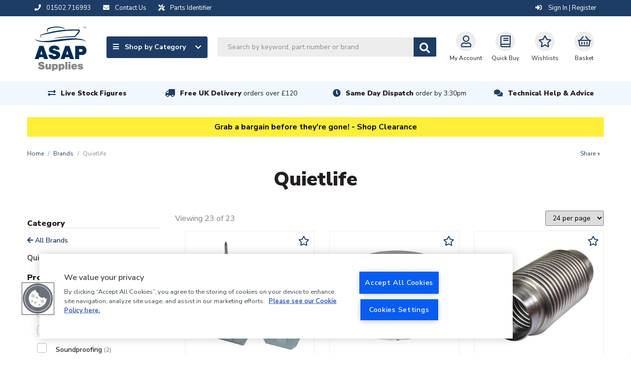

--- FILE ---
content_type: text/html; charset=UTF-8
request_url: https://www.asap-supplies.com/brands/quietlife
body_size: 26170
content:
<!DOCTYPE html>
<html lang="en">
    <head>
        <meta charset="utf-8">
        <meta http-equiv="x-ua-compatible" content="ie=edge">
        <meta name="viewport" content="width=device-width, initial-scale=1, shrink-to-fit=no">

        <!-- OneTrust Cookies Consent Notice start for asap-supplies.com --> <script type="text/javascript" src="https://cdn.cookielaw.org/consent/15d3288e-bcb2-45c1-92bb-61d7ba5ce877/OtAutoBlock.js" ></script> <script src="https://cdn.cookielaw.org/scripttemplates/otSDKStub.js"  type="text/javascript" charset="UTF-8" data-domain-script="15d3288e-bcb2-45c1-92bb-61d7ba5ce877" ></script> <script type="text/javascript"> function OptanonWrapper() { } </script> <!-- OneTrust Cookies Consent Notice end for asap-supplies.com -->

        <title>    Quietlife Noise Control Products | ASAP Supplies</title>

        <link rel="canonical" href="https://www.asap-supplies.com/brands/quietlife" />

                    <meta name="description" content="Quietlife soundproofing products are designed to muffle engine noise, exhaust noise and other sounds on board boats, caravans and RVs to give you a quiet life.">
    
                    <script type="application/ld+json">{"@context":"http://schema.org","@type":"WebSite","name":"ASAP Supplies","url":"https://www.asap-supplies.com","potentialAction":{"@type":"SearchAction","target":"https://www.asap-supplies.com/search?q={q}","query-input":"required name=q"}}</script>
        
        <link rel="shortcut icon" href="/asap-favicon.ico">

            <link rel="stylesheet" href="/assets/css/productioncore-as.bundle.09a5b7f341db53a3bf63.css">

    <link rel="preload" href="/assets/css/production-as.bundle.f2603402ee4470f0e4ff.css" as="style" onload="this.onload=null;this.rel='stylesheet'">
    <noscript><link rel="stylesheet" href="/assets/css/production-as.bundle.f2603402ee4470f0e4ff.css"></noscript>


        
        <style>
            body {
                opacity: 0;
            }
        </style>

        <script>
            var dataLayer = window.dataLayer = window.dataLayer || [];
        </script>

        <script>
            var _tel = "01502 716993";
        </script>

        <script>(function(n,t,i,r){var u,f;n[i]=n[i]||{},n[i].initial={accountCode:"ARLEI11114",host:"ARLEI11114.pcapredict.com"},n[i].on=n[i].on||function(){(n[i].onq=n[i].onq||[]).push(arguments)},u=t.createElement("script"),u.async=!0,u.src=r,f=t.getElementsByTagName("script")[0],f.parentNode.insertBefore(u,f)})(window,document,"pca","//ARLEI11114.pcapredict.com/js/sensor.min.js")</script>

        <!-- Google Tag Manager --> <script>(function(w,d,s,l,i){w[l]=w[l]||[];w[l].push({'gtm.start': new Date().getTime(),event:'gtm.js'});var f=d.getElementsByTagName(s)[0], j=d.createElement(s),dl=l!='dataLayer'?'&l='+l:'';j.async=true;j.src= 'https://www.googletagmanager.com/gtm.js?id='+i+dl;f.parentNode.insertBefore(j,f); })(window,document,'script','dataLayer','GTM-TMNMDJR');</script> <!-- End Google Tag Manager -->

        
        
        <script src="https://apis.google.com/js/platform.js?onload=renderBadge" async defer></script>
<script>
	let merchant_id = 1596994
window.renderBadge = function () {
var ratingBadgeContainer = document.createElement('div')
ratingBadgeContainer.classList.add('google-rating-badge')
document.body.appendChild(ratingBadgeContainer)
window.gapi.load('ratingbadge', function () {
window.gapi.ratingbadge.render(ratingBadgeContainer, {'merchant_id': merchant_id})
})
}
</script>

                    <script>
                var onloadCallback = function() {
                    let listOfElements = document.getElementsByClassName('g-recaptcha');
                    for(let i = 0; i < listOfElements.length; i++) {
                        let form = listOfElements[i].closest('form');
                        grecaptcha.render(listOfElements[i], {
                            'sitekey' : '6LfUacwZAAAAAKMvQ7LTWCsSrxaM41USzOlqqYDG',
                            'callback': function(token) {
                                form.submit();
                            }
                        });
                    }
                };
            </script>

            <script data-ot-ignore src='https://www.recaptcha.net/recaptcha/api.js?onload=onloadCallback&render=explicit' async defer></script>
            </head>

    
    
    <body class="">
        <!-- Google Tag Manager (noscript) --> <noscript><iframe src="https://www.googletagmanager.com/ns.html?id=GTM-TMNMDJR" height="0" width="0" style="display:none;visibility:hidden"></iframe></noscript> <!-- End Google Tag Manager (noscript) --><style>.strip-padding-tb {padding-top: 70px;}</style><style>.masonry-layout > a.view-all[href="/"] {display: none;}</style><style>.product-card_promo-sticker[style="border-color: #030621; background-color: #ffffff;"], .product-card_promo-sticker[style="border-color: #030621; background-color: #ffffff; font-size: initial;"], .product-card_promo-sticker[style="border-color: rgb(5, 9, 25); background-color: rgb(255, 255, 255); font-size: initial;"]  {display: none; }</style>
        <div class="full-width-bk unsupported-browser-bar d-none">
    <div class="container">
        <div class="row d-flex justify-content-center">
            Your browser version is not officially supported, and you may experience a degraded service. Please upgrade your browser.            
        </div>
    </div>
</div>
        


        
        
<div class="full-width-bk language-bar ">
    <div class="container">
        <div class="d-flex justify-content-between">
            <div class="d-flex">
                <span class="d-inline-block mr-2 mr-md-4">
                    <a href="tel:01502 716993">
                        <i class="fas fa-phone mr-2" aria-hidden="true"></i>
                        <span class="d-none d-md-inline">01502 716993</span>
                    </a>
                </span>

                <span class="d-inline-block mr-2 mr-md-4">
                    <a href="/contact-us">
                        <i class="fas fa-envelope mr-2" aria-hidden="true"></i>
                        <span class="d-none d-md-inline">Contact Us</span>
                    </a>
                </span>

                <span class="d-inline-block mr-2 mr-md-4">
                    <a href="/parts-identifier">
                        <i class="fas fa-tools mr-2" aria-hidden="true"></i>
                        <span class="d-none d-md-inline">Parts Identifier</span>
                    </a>
                </span>
            </div>
            <div class="account__message">
                <span class="d-none d-lg-flex">

                                    </span>

                <span class="account__login">
                                            <a href="/login/?_target_path=/brands/quietlife" rel="nofollow">
                            <i class="fas fa-sign-in-alt" aria-hidden="true"></i>
                            Sign In | Register
                        </a>
                                    </span>
            </div>
        </div>
    </div>
</div>

        
    


<header>
    <nav class="navbar" id="topNav">
        <div class="container nav-container">
            <a class="navbar-brand " href="/" alt="#">
                <img data-ot-ignore fetchpriority="high" src="/assets/images/asap-logo.svg" class="d-none d-md-block" title="ASAP logo image" alt="ASAP logo image" width="106" height="90" style="width:100%;height:auto;"/>
                <img data-ot-ignore fetchpriority="high" src="/assets/images/asap-logo-inline.svg" class="d-block d-md-none" title="ASAP logo image" alt="ASAP logo image" width="300" height="26" style="width:100%;height:auto;"/>
            </a>
            <div class='main-navigation'>
                <div class='navigation-links-search'>
                    <div class="nav-left">
                        <a class="js-mega-menu btn btn-default d-none d-lg-flex" href="#" data-menu="products-nav">
                            <span>
                                <i class="fa fa-bars mr-2" aria-hidden="true"></i>
                                Shop by Category
                            </span>
                            <i class="fa fa-chevron-down" aria-hidden="true"></i>
                        </a>

                        <div id="header-search" class="d-none d-lg-block">
                            <form method="GET" action='/search' id="header-search-form">
                                <div class="search-area">
                                    <input type="text" id="algolia-autocomplete" class="form-control search-field algolia-autocomplete" algolia-autocomplete="{&quot;algolia&quot;:{&quot;app_id&quot;:&quot;EMUAYXES9Y&quot;,&quot;api_key&quot;:&quot;75421198637da8f63235d12933f3539f&quot;,&quot;index_name&quot;:&quot;production_asapsupplies&quot;,&quot;partfinder_index_name&quot;:&quot;&quot;},&quot;image&quot;:{&quot;base_url&quot;:&quot;https:\/\/d1blekj7w4kc3j.cloudfront.net\/images\/presets\/product_swatch_thumbnail\/__image__&quot;,&quot;placeholder&quot;:&quot;https:\/\/d1blekj7w4kc3j.cloudfront.net\/images\/presets\/product_swatch_thumbnail\/placeholder.jpg&quot;},&quot;config&quot;:{&quot;image&quot;:false,&quot;price&quot;:false,&quot;sku&quot;:true},&quot;translations&quot;:{&quot;sku&quot;:&quot;SKU&quot;}}" placeholder="Search by keyword, part number or brand" name="query" />

                                    <button class="btn btn-secondary btn-search js-submit-search" value="Search" style="">
                                        <i class="fas fa-search fa-lg" aria-hidden="true"></i>
                                    </button>
                                </div>
                            </form>
                        </div>
                    </div>

                    <div class="nav-right">

                        <div class="header-search-block" style="display: none;">
     <form method="GET" action='/search' id="header-search-form-mobile">
        <div class="search-area">
            <input type="text" id="algolia-autocomplete-mobile" class="form-control search-field" placeholder="Search by keyword, part number or brand" name="query" />

            <button class="btn btn-secondary btn-search" value="Search" style="">
                <i class="fas fa-search fa-lg" aria-hidden="true"></i>
            </button>

            <a href="javascript://" class="round-button js-close-search"><i class="far fa-times-circle"></i></a>
        </div>
    </form>
</div>


                        <button id='navbar-toggler' class="js-mega-menu nav-icon  navbar-toggler d-flex d-lg-none" type="button"
                                data-target="products-nav"
                                data-menu="products-nav"
                                aria-controls="navbars"
                                aria-label="Toggle navigation">
                            <i class="fa fa-bars fa-lg" aria-hidden="true"></i>
                            <span style="font-size: 12px">Menu</span>
                        </button>

                        <div class="d-flex d-lg-none">
                            <a href="#" class="nav-icon  btn-navSearch">
                                <i class="fa fa-search" aria-hidden="true"></i>
                                Search
                            </a>
                        </div>

                        <a href="/account/profile" class="nav-icon  " rel="nofollow">
                            <i class="far fa-user fa-lg"></i>My Account
                        </a>

                        <a class="nav-icon  d-none d-md-flex text-center" href="/quickbuy" rel="nofollow">
                            <i class="far fa-book fa-lg d-block"></i>Quick Buy
                        </a>

                        <a class="nav-icon  d-none d-md-flex text-center" href="/login/?_target_path=/account/wishlist" rel="nofollow">
                            <i class="far fa-star fa-lg d-block"></i>
                            Wishlists
                        </a>

                                                    <a href="/basket" class="nav-icon  nav-basket  text-decoration-none" data-basket-qty="0" rel="nofollow">
                                                                    <i class="far fa-shopping-basket fa-lg d-block"></i>
                                    <span><span class="nav-basket__value js-basket-total">Basket</span></span>
                                                            </a>
                                            </div>
                </div>
            </div>
        </div>
    </nav>
</header>
<div class="overlay" style="display: none;"></div>
<div class="megaMenu" id="megaMenu">
    
    
    <div class="mega-menu reset" id="products-nav">

        <div class="mega-menu__content">
                            <div class="mega-menu__items">
                    <ul class="nav nav-tabs mobile-menu-list" role="tablist">
                                                    <li class="nav-item">
                                <a class="nav-link active mobile-sub-menu-toggle" data-toggle="tab"
                                href="#_anodes" role="tab">
                                Anodes

                                    <span class="mobile-sub-menu-toggle__icon">
                                        <i class="fas fa-chevron-up"></i>
                                        <i class="fas fa-chevron-down"></i>
                                    </span>
                                </a>

                                                                <ul class="d-lg-none mobile-menu-list mobile-menu-list--lvl1">
                                                                                                                                                <li class="nav-list__item nav-list__item--single-lvl nav-list__item-title item--title">
                <a href="/anodes/backing-pads">Backing Pads</a>
            </li>
                    <li class="nav-list__item nav-list__item--single-lvl nav-list__item-title item--title">
                <a href="/anodes/bolts-fixings">Bolts &amp; Fixings</a>
            </li>
                    <li class="nav-list__item nav-list__item--single-lvl nav-list__item-title item--title">
                <a href="/anodes/bonding-cable">Bonding Cable</a>
            </li>
                    <li class="nav-list__item nav-list__item--single-lvl nav-list__item-title item--title">
                <a href="/anodes/bow-thruster-anodes">Bow Thruster Anodes</a>
            </li>
                    <li class="nav-list__item nav-list__item--single-lvl nav-list__item-title item--title">
                <a href="/anodes/electro-eliminators">Electro Eliminators</a>
            </li>
                    <li class="nav-list__item nav-list__item--single-lvl nav-list__item-title item--title">
                <a href="/anodes/engine-anodes">Engine Anodes</a>
            </li>
                    <li class="nav-list__item nav-list__item--single-lvl nav-list__item-title item--title">
                <a href="/anodes/galvanic-isolation-blockers">Galvanic Isolation Blockers</a>
            </li>
                    <li class="nav-list__item nav-list__item--single-lvl nav-list__item-title item--title">
                <a href="/electrical/ground-plates">Ground Plates</a>
            </li>
                    <li class="nav-list__item nav-list__item--single-lvl nav-list__item-title item--title">
                <a href="/anodes/hull-anodes">Hull Anodes</a>
            </li>
                    <li class="nav-list__item nav-list__item--single-lvl nav-list__item-title item--title">
                <a href="/anodes/manicooler-anodes">Manicooler Anodes</a>
            </li>
                    <li class="nav-list__item nav-list__item--single-lvl nav-list__item-title item--title">
                <a href="/anodes/mooring-hanging-anodes">Mooring Hanging Anodes</a>
            </li>
                    <li class="nav-list__item nav-list__item--single-lvl nav-list__item-title item--title">
                <a href="/anodes/propeller-shaft-anodes">Propeller Shaft Anodes</a>
            </li>
                    <li class="nav-list__item nav-list__item--single-lvl nav-list__item-title item--title">
                <a href="/anodes/rod-anodes">Rod Anodes</a>
            </li>
                    <li class="nav-list__item nav-list__item--single-lvl nav-list__item-title item--title">
                <a href="/anodes/outdrive-anodes">Outdrive Anodes</a>
            </li>
                    <li class="nav-list__item nav-list__item--single-lvl nav-list__item-title item--title">
                <a href="/anodes/universal-pencil-anodes">Universal Pencil Anodes</a>
            </li>
            
    <a href="/anodes" class="view-all">View all    </a>


                                                                                                            </ul>
                            </li>
                                                    <li class="nav-item">
                                <a class="nav-link mobile-sub-menu-toggle" data-toggle="tab"
                                href="#_boat-maintenance" role="tab">
                                Boat Maintenance

                                    <span class="mobile-sub-menu-toggle__icon">
                                        <i class="fas fa-chevron-up"></i>
                                        <i class="fas fa-chevron-down"></i>
                                    </span>
                                </a>

                                                                <ul class="d-lg-none mobile-menu-list mobile-menu-list--lvl1">
                                                                                                                                                <li class="nav-list__item nav-list__item--single-lvl nav-list__item-title item--title">
                <a href="/boat-maintenance/antifreeze">Antifreeze</a>
            </li>
                    <li class="nav-list__item nav-list__item--single-lvl nav-list__item-title item--title">
                <a href="/boat-maintenance/boat-covers">Boat Covers</a>
            </li>
                    <li class="nav-list__item nav-list__item--single-lvl nav-list__item-title item--title">
                <a href="/boat-maintenance/cleaning-protection">Cleaning &amp; Protection</a>
            </li>
                    <li class="nav-list__item nav-list__item--single-lvl nav-list__item-title item--title">
                <a href="/deck-fittings-hardware/deck-coverings">Deck Coverings</a>
            </li>
                    <li class="nav-list__item nav-list__item--single-lvl nav-list__item-title item--title">
                <a href="/boat-maintenance/electrical">Electrical</a>
            </li>
                    <li class="nav-list__item nav-list__item--single-lvl nav-list__item-title item--title">
                <a href="/boat-maintenance/fuel-additives">Fuel Additives</a>
            </li>
                    <li class="nav-list__item nav-list__item--single-lvl nav-list__item-title item--title">
                <a href="/boat-maintenance/gasket-material">Gasket Material</a>
            </li>
                    <li class="nav-list__item nav-list__item--single-lvl nav-list__item-title item--title">
                <a href="/boat-maintenance/inflatable-boat-repairs">Inflatable Boat Repairs</a>
            </li>
                    <li class="nav-list__item nav-list__item--single-lvl nav-list__item-title item--title">
                <a href="/boat-maintenance/oils-greases-lubricants">Oils, Greases &amp; Lubricants</a>
            </li>
                    <li class="nav-list__item nav-list__item--single-lvl nav-list__item-title item--title">
                <a href="/boat-maintenance/resins-fillers">Resins &amp; Fillers</a>
            </li>
                    <li class="nav-list__item nav-list__item--single-lvl nav-list__item-title item--title">
                <a href="/boat-maintenance/screen-wash-de-icer">Screen Wash &amp; De-icer</a>
            </li>
                    <li class="nav-list__item nav-list__item--single-lvl nav-list__item-title item--title">
                <a href="/boat-maintenance/sealants-adhesives">Sealants &amp; Adhesives</a>
            </li>
                    <li class="nav-list__item nav-list__item--single-lvl nav-list__item-title item--title">
                <a href="/boat-maintenance/soundproofing">Soundproofing</a>
            </li>
                    <li class="nav-list__item nav-list__item--single-lvl nav-list__item-title item--title">
                <a href="/boat-maintenance/tools">Tools</a>
            </li>
                    <li class="nav-list__item nav-list__item--single-lvl nav-list__item-title item--title">
                <a href="/boat-maintenance/trailer-accessories">Trailer Accessories</a>
            </li>
            
    <a href="/boat-maintenance" class="view-all">View all    </a>


                                                                                                            </ul>
                            </li>
                                                    <li class="nav-item">
                                <a class="nav-link mobile-sub-menu-toggle" data-toggle="tab"
                                href="#_cabin-equipment" role="tab">
                                Cabin Equipment

                                    <span class="mobile-sub-menu-toggle__icon">
                                        <i class="fas fa-chevron-up"></i>
                                        <i class="fas fa-chevron-down"></i>
                                    </span>
                                </a>

                                                                <ul class="d-lg-none mobile-menu-list mobile-menu-list--lvl1">
                                                                                                                                                                            <li class="nav-list__item nav-list__item-title item--title">
                <a class="" href="/electrical/antennas-accessories">
            Antennas &amp; Accessories

                    </a>

            </li>

                                                                                                <li class="nav-list__item nav-list__item-title item--title">
                <a class="" href="/cabin-equipment/blinds">
            Blinds

                    </a>

            </li>

                                                                                                <li class="nav-list__item nav-list__item-title item--title">
                <a class="" href="/cabin-equipment/brackets-hooks">
            Brackets &amp; Hooks

                    </a>

            </li>

                                                                                                <li class="nav-list__item nav-list__item-title item--title">
                <a class="" href="/cabin-equipment/cabin-heaters-accessories">
            Cabin Heaters &amp; Accessories

                    </a>

            </li>

                                                                                                <li class="nav-list__item nav-list__item-title item--title">
                <a class="mobile-sub-menu-toggle" href="/cabin-equipment/camping-equipment">
            Camping Equipment

                            <span class="mobile-sub-menu-toggle__icon">
                    <i class="fas fa-chevron-up"></i>
                    <i class="fas fa-chevron-down"></i>
                </span>
                    </a>

                    <ul class="d-lg-none mobile-menu-list mobile-menu-list--lvl2">
                            <li class="nav-list__item">
                    <a href="/cabin-equipment/camping-equipment/essentials-2026">Essentials 2026</a>
                </li>
                        </ul>
            </li>

                                                                                                <li class="nav-list__item nav-list__item-title item--title">
                <a class="" href="/cabin-equipment/cup-holders">
            Cup Holders

                    </a>

            </li>

                                                                                                <li class="nav-list__item nav-list__item-title item--title">
                <a class="" href="/cabin-equipment/curtain-rods-fittings">
            Curtain Rods &amp; Fittings

                    </a>

            </li>

                                                                                                <li class="nav-list__item nav-list__item-title item--title">
                <a class="" href="/cabin-equipment/dog-accessories">
            Dog Accessories

                    </a>

            </li>

                                                                                                <li class="nav-list__item nav-list__item-title item--title">
                <a class="" href="/deck-fittings-hardware/hatches-portholes">
            Hatches &amp; Portholes

                    </a>

            </li>

                                                                                                <li class="nav-list__item nav-list__item-title item--title">
                <a class="" href="/cabin-equipment/hinges">
            Hinges

                    </a>

            </li>

                                                                                                <li class="nav-list__item nav-list__item-title item--title">
                <a class="" href="/cabin-equipment/horns">
            Horns

                    </a>

            </li>

                                                                                                <li class="nav-list__item nav-list__item-title item--title">
                <a class="" href="/cabin-equipment/latches-locks-stoppers">
            Latches, Locks &amp; Stoppers

                    </a>

            </li>

                                                                                                <li class="nav-list__item nav-list__item-title item--title">
                <a class="" href="/cabin-equipment/maps-guides">
            Maps &amp; Guides

                    </a>

            </li>

                                                                                                <li class="nav-list__item nav-list__item-title item--title">
                <a class="" href="/cabin-equipment/mirrors">
            Mirrors

                    </a>

            </li>

                                                                                                <li class="nav-list__item nav-list__item-title item--title">
                <a class="" href="/cabin-equipment/seawear-bags">
            Seawear &amp; Bags

                    </a>

            </li>

                                                                                                <li class="nav-list__item nav-list__item-title item--title">
                <a class="" href="/cabin-equipment/signs-labels">
            Signs &amp; Labels

                    </a>

            </li>

                                                                                                <li class="nav-list__item nav-list__item-title item--title">
                <a class="" href="/cabin-equipment/stoves-accessories">
            Stoves &amp; Accessories

                    </a>

            </li>

                                                                                                <li class="nav-list__item nav-list__item-title item--title">
                <a class="" href="/cabin-equipment/table-legs-bases">
            Table Legs &amp; Bases

                    </a>

            </li>

                                                                                                <li class="nav-list__item nav-list__item-title item--title">
                <a class="" href="/cabin-equipment/windscreen-wiper-systems">
            Windscreen Wiper Systems

                    </a>

            </li>

                                                                                        <li>
                                                <a href="/cabin-equipment" class="view-all">View all</a>
                                            </li>
                                                                                                            </ul>
                            </li>
                                                    <li class="nav-item">
                                <a class="nav-link mobile-sub-menu-toggle" data-toggle="tab"
                                href="#_deck-fittings-hardware" role="tab">
                                Deck Fittings &amp; Hardware

                                    <span class="mobile-sub-menu-toggle__icon">
                                        <i class="fas fa-chevron-up"></i>
                                        <i class="fas fa-chevron-down"></i>
                                    </span>
                                </a>

                                                                <ul class="d-lg-none mobile-menu-list mobile-menu-list--lvl1">
                                                                                                                                                <li class="nav-list__item nav-list__item--single-lvl nav-list__item-title item--title">
                <a href="/deck-fittings-hardware/anchors-accessories">Anchors &amp; Accessories</a>
            </li>
                    <li class="nav-list__item nav-list__item--single-lvl nav-list__item-title item--title">
                <a href="/deck-fittings-hardware/barge-poles">Barge Poles</a>
            </li>
                    <li class="nav-list__item nav-list__item--single-lvl nav-list__item-title item--title">
                <a href="/deck-fittings-hardware/bollards-cleats-eye-plates-fairleads">Bollards, Cleats, Eye Plates &amp; Fairleads</a>
            </li>
                    <li class="nav-list__item nav-list__item--single-lvl nav-list__item-title item--title">
                <a href="/deck-fittings-hardware/brackets">Brackets</a>
            </li>
                    <li class="nav-list__item nav-list__item--single-lvl nav-list__item-title item--title">
                <a href="/deck-fittings-hardware/canopy-fittings">Canopy Fittings</a>
            </li>
                    <li class="nav-list__item nav-list__item--single-lvl nav-list__item-title item--title">
                <a href="/boat-maintenance/cleaning-protection">Cleaning &amp; Protection</a>
            </li>
                    <li class="nav-list__item nav-list__item--single-lvl nav-list__item-title item--title">
                <a href="/deck-fittings-hardware/deck-coverings">Deck Coverings</a>
            </li>
                    <li class="nav-list__item nav-list__item--single-lvl nav-list__item-title item--title">
                <a href="/deck-fittings-hardware/deck-fillers-filler-caps">Deck Fillers &amp; Filler Caps</a>
            </li>
                    <li class="nav-list__item nav-list__item--single-lvl nav-list__item-title item--title">
                <a href="/deck-fittings-hardware/deck-plates">Deck Plates</a>
            </li>
                    <li class="nav-list__item nav-list__item--single-lvl nav-list__item-title item--title">
                <a href="/electrical/plugs-sockets/deck-plugs-sockets">Deck Plugs &amp; Sockets</a>
            </li>
                    <li class="nav-list__item nav-list__item--single-lvl nav-list__item-title item--title">
                <a href="/deck-fittings-hardware/fenders-accessories">Fenders &amp; Accessories</a>
            </li>
                    <li class="nav-list__item nav-list__item--single-lvl nav-list__item-title item--title">
                <a href="/deck-fittings-hardware/fishing-rod-holders">Fishing Rod Holders</a>
            </li>
                    <li class="nav-list__item nav-list__item--single-lvl nav-list__item-title item--title">
                <a href="/deck-fittings-hardware/flags-poles-wind-indicators">Flags, Poles &amp; Wind Indicators</a>
            </li>
                    <li class="nav-list__item nav-list__item--single-lvl nav-list__item-title item--title">
                <a href="/deck-fittings-hardware/handles-handrails">Handles &amp; Handrails</a>
            </li>
                    <li class="nav-list__item nav-list__item--single-lvl nav-list__item-title item--title">
                <a href="/deck-fittings-hardware/hatches-portholes">Hatches &amp; Portholes</a>
            </li>
                    <li class="nav-list__item nav-list__item--single-lvl nav-list__item-title item--title">
                <a href="/deck-fittings-hardware/inflatable-boat-accessories">Inflatable Boat Accessories</a>
            </li>
                    <li class="nav-list__item nav-list__item--single-lvl nav-list__item-title item--title">
                <a href="/deck-fittings-hardware/life-rings-rescue-lights">Life Rings &amp; Rescue Lights</a>
            </li>
                    <li class="nav-list__item nav-list__item--single-lvl nav-list__item-title item--title">
                <a href="/deck-fittings-hardware/mooring-equipment">Mooring Equipment</a>
            </li>
                    <li class="nav-list__item nav-list__item--single-lvl nav-list__item-title item--title">
                <a href="/deck-fittings-hardware/oars">Oars</a>
            </li>
                    <li class="nav-list__item nav-list__item--single-lvl nav-list__item-title item--title">
                <a href="/deck-fittings-hardware/radar-reflectors">Radar Reflectors</a>
            </li>
                    <li class="nav-list__item nav-list__item--single-lvl nav-list__item-title item--title">
                <a href="/deck-fittings-hardware/sailing-hardware">Sailing Hardware</a>
            </li>
                    <li class="nav-list__item nav-list__item--single-lvl nav-list__item-title item--title">
                <a href="/deck-fittings-hardware/scuppers-drains">Scuppers &amp; Drains</a>
            </li>
                    <li class="nav-list__item nav-list__item--single-lvl nav-list__item-title item--title">
                <a href="/cabin-equipment/signs-labels">Signs &amp; Labels</a>
            </li>
                    <li class="nav-list__item nav-list__item--single-lvl nav-list__item-title item--title">
                <a href="/deck-fittings-hardware/steps-ladders">Steps &amp; Ladders</a>
            </li>
                    <li class="nav-list__item nav-list__item--single-lvl nav-list__item-title item--title">
                <a href="/deck-fittings-hardware/storage">Storage</a>
            </li>
                    <li class="nav-list__item nav-list__item--single-lvl nav-list__item-title item--title">
                <a href="/deck-fittings-hardware/turnbuckles">Turnbuckles</a>
            </li>
                    <li class="nav-list__item nav-list__item--single-lvl nav-list__item-title item--title">
                <a href="/sanitation/waste-pump-out-deck-fittings">Waste Pump Out Deck Fittings</a>
            </li>
            
    <a href="/deck-fittings-hardware" class="view-all">View all    </a>


                                                                                                            </ul>
                            </li>
                                                    <li class="nav-item">
                                <a class="nav-link mobile-sub-menu-toggle" data-toggle="tab"
                                href="#_domestic-water-supply" role="tab">
                                Domestic Water Supply

                                    <span class="mobile-sub-menu-toggle__icon">
                                        <i class="fas fa-chevron-up"></i>
                                        <i class="fas fa-chevron-down"></i>
                                    </span>
                                </a>

                                                                <ul class="d-lg-none mobile-menu-list mobile-menu-list--lvl1">
                                                                                                                                                <li class="nav-list__item nav-list__item--single-lvl nav-list__item-title item--title">
                <a href="/domestic-water-supply/accumulator-tanks">Accumulator Tanks</a>
            </li>
                    <li class="nav-list__item nav-list__item--single-lvl nav-list__item-title item--title">
                <a href="/domestic-water-supply/calorifiers-water-heaters-fittings">Calorifiers (Water Heaters) &amp; Fittings</a>
            </li>
                    <li class="nav-list__item nav-list__item--single-lvl nav-list__item-title item--title">
                <a href="/domestic-water-supply/deck-fillers-caps">Deck Fillers &amp; Caps</a>
            </li>
                    <li class="nav-list__item nav-list__item--single-lvl nav-list__item-title item--title">
                <a href="/domestic-water-supply/diesel-water-heaters-spares">Diesel Water Heaters &amp; Spares</a>
            </li>
                    <li class="nav-list__item nav-list__item--single-lvl nav-list__item-title item--title">
                <a href="/domestic-water-supply/domestic-antifreeze">Domestic Antifreeze</a>
            </li>
                    <li class="nav-list__item nav-list__item--single-lvl nav-list__item-title item--title">
                <a href="/pumps/domestic-water-pumps">Domestic Water Pumps</a>
            </li>
                    <li class="nav-list__item nav-list__item--single-lvl nav-list__item-title item--title">
                <a href="/domestic-water-supply/gas-water-heaters-spares">Gas Water Heaters &amp; Spares</a>
            </li>
                    <li class="nav-list__item nav-list__item--single-lvl nav-list__item-title item--title">
                <a href="/domestic-water-supply/immersion-heaters">Immersion Heaters</a>
            </li>
                    <li class="nav-list__item nav-list__item--single-lvl nav-list__item-title item--title">
                <a href="/domestic-water-supply/push-fit-plumbing-pipe-fittings">Push-Fit Plumbing Pipe &amp; Fittings</a>
            </li>
                    <li class="nav-list__item nav-list__item--single-lvl nav-list__item-title item--title">
                <a href="/domestic-water-supply/radiators">Radiators</a>
            </li>
                    <li class="nav-list__item nav-list__item--single-lvl nav-list__item-title item--title">
                <a href="/domestic-water-supply/taps-showers">Taps &amp; Showers</a>
            </li>
                    <li class="nav-list__item nav-list__item--single-lvl nav-list__item-title item--title">
                <a href="/hose/fresh-water-food-quality-plumbing-hose">Water Hose</a>
            </li>
                    <li class="nav-list__item nav-list__item--single-lvl nav-list__item-title item--title">
                <a href="/domestic-water-supply/water-purifiers-water-filters">Water Purifiers &amp; Water Filters</a>
            </li>
                    <li class="nav-list__item nav-list__item--single-lvl nav-list__item-title item--title">
                <a href="/domestic-water-supply/water-tanks">Water Tanks</a>
            </li>
                    <li class="nav-list__item nav-list__item--single-lvl nav-list__item-title item--title">
                <a href="/domestic-water-supply/water-tank-accessories">Water Tank Accessories</a>
            </li>
                    <li class="nav-list__item nav-list__item--single-lvl nav-list__item-title item--title">
                <a href="/domestic-water-supply/water-treatments">Water Treatments</a>
            </li>
            
    <a href="/domestic-water-supply" class="view-all">View all    </a>


                                                                                                            </ul>
                            </li>
                                                    <li class="nav-item">
                                <a class="nav-link mobile-sub-menu-toggle" data-toggle="tab"
                                href="#_drivetrain" role="tab">
                                Drivetrain

                                    <span class="mobile-sub-menu-toggle__icon">
                                        <i class="fas fa-chevron-up"></i>
                                        <i class="fas fa-chevron-down"></i>
                                    </span>
                                </a>

                                                                <ul class="d-lg-none mobile-menu-list mobile-menu-list--lvl1">
                                                                                                                                                                            <li class="nav-list__item nav-list__item-title item--title">
                <a class="" href="/anodes/electro-eliminators">
            Electro Eliminators

                    </a>

            </li>

                                                                                                <li class="nav-list__item nav-list__item-title item--title">
                <a class="" href="/drivetrain/flexible-couplings">
            Flexible Couplings

                    </a>

            </li>

                                                                                                <li class="nav-list__item nav-list__item-title item--title">
                <a class="" href="/drivetrain/gland-packing-removal-tools">
            Gland Packing &amp; Removal Tools

                    </a>

            </li>

                                                                                                <li class="nav-list__item nav-list__item-title item--title">
                <a class="" href="/drivetrain/grease">
            Grease

                    </a>

            </li>

                                                                                                <li class="nav-list__item nav-list__item-title item--title">
                <a class="" href="/drivetrain/propellers">
            Propellers

                    </a>

            </li>

                                                                                                <li class="nav-list__item nav-list__item-title item--title">
                <a class="" href="/drivetrain/propeller-covers">
            Propeller Covers

                    </a>

            </li>

                                                                                                <li class="nav-list__item nav-list__item-title item--title">
                <a class="" href="/drivetrain/propeller-shafts">
            Propeller Shafts

                    </a>

            </li>

                                                                                                <li class="nav-list__item nav-list__item-title item--title">
                <a class="" href="/drivetrain/propeller-shaft-bearings">
            Propeller Shaft Bearings

                    </a>

            </li>

                                                                                                <li class="nav-list__item nav-list__item-title item--title">
                <a class="mobile-sub-menu-toggle" href="/drivetrain/propeller-shaft-couplings">
            Propeller Shaft Couplings

                            <span class="mobile-sub-menu-toggle__icon">
                    <i class="fas fa-chevron-up"></i>
                    <i class="fas fa-chevron-down"></i>
                </span>
                    </a>

                    <ul class="d-lg-none mobile-menu-list mobile-menu-list--lvl2">
                            <li class="nav-list__item">
                    <a href="/drivetrain/propeller-shaft-couplings/propeller-shaft-coupling-adaptors">Propeller Shaft Coupling Adaptors</a>
                </li>
                            <li class="nav-list__item">
                    <a href="/drivetrain/propeller-shaft-couplings/solid-bobbin-shaft-couplings">Solid Bobbin Shaft Couplings</a>
                </li>
                            <li class="nav-list__item">
                    <a href="/drivetrain/propeller-shaft-couplings/solid-shaft-couplings">Solid Shaft Couplings</a>
                </li>
                            <li class="nav-list__item">
                    <a href="/drivetrain/propeller-shaft-couplings/split-half-solid-shaft-couplings">Split Half Solid Shaft Couplings</a>
                </li>
                        </ul>
            </li>

                                                                                                <li class="nav-list__item nav-list__item-title item--title">
                <a class="" href="/drivetrain/propeller-shaft-seals">
            Propeller Shaft Seals

                    </a>

            </li>

                                                                                                <li class="nav-list__item nav-list__item-title item--title">
                <a class="" href="/drivetrain/remote-greasers-cups">
            Remote Greasers &amp; Cups

                    </a>

            </li>

                                                                                                <li class="nav-list__item nav-list__item-title item--title">
                <a class="" href="/drivetrain/rope-cutters">
            Rope Cutters

                    </a>

            </li>

                                                                                        <li>
                                                <a href="/drivetrain" class="view-all">View all</a>
                                            </li>
                                                                                                            </ul>
                            </li>
                                                    <li class="nav-item">
                                <a class="nav-link mobile-sub-menu-toggle" data-toggle="tab"
                                href="#_electrical" role="tab">
                                Electrical

                                    <span class="mobile-sub-menu-toggle__icon">
                                        <i class="fas fa-chevron-up"></i>
                                        <i class="fas fa-chevron-down"></i>
                                    </span>
                                </a>

                                                                <ul class="d-lg-none mobile-menu-list mobile-menu-list--lvl1">
                                                                                                                                                <li class="nav-list__item nav-list__item--single-lvl nav-list__item-title item--title">
                <a href="/electrical/alarms-warning-devices">Alarms &amp; Warning Devices</a>
            </li>
                    <li class="nav-list__item nav-list__item--single-lvl nav-list__item-title item--title">
                <a href="/electrical/antennas-accessories">Antennas &amp; Accessories</a>
            </li>
                    <li class="nav-list__item nav-list__item--single-lvl nav-list__item-title item--title">
                <a href="/electrical/batteries-accessories">Batteries &amp; Accessories</a>
            </li>
                    <li class="nav-list__item nav-list__item--single-lvl nav-list__item-title item--title">
                <a href="/cabin-equipment/cabin-heaters-accessories">Cabin Heaters &amp; Accessories</a>
            </li>
                    <li class="nav-list__item nav-list__item--single-lvl nav-list__item-title item--title">
                <a href="/electrical/cable-connectors-accessories">Cable Connectors &amp; Accessories</a>
            </li>
                    <li class="nav-list__item nav-list__item--single-lvl nav-list__item-title item--title">
                <a href="/electrical/cables">Cables</a>
            </li>
                    <li class="nav-list__item nav-list__item--single-lvl nav-list__item-title item--title">
                <a href="/electrical/electronic-device-mounts-accessories">Electronic Device Mounts &amp; Accessories</a>
            </li>
                    <li class="nav-list__item nav-list__item--single-lvl nav-list__item-title item--title">
                <a href="/electrical/electronics">Electronics</a>
            </li>
                    <li class="nav-list__item nav-list__item--single-lvl nav-list__item-title item--title">
                <a href="/electrical/fuses-circuit-breakers">Fuses &amp; Circuit Breakers</a>
            </li>
                    <li class="nav-list__item nav-list__item--single-lvl nav-list__item-title item--title">
                <a href="/electrical/generators">Generators</a>
            </li>
                    <li class="nav-list__item nav-list__item--single-lvl nav-list__item-title item--title">
                <a href="/electrical/ground-plates">Ground Plates</a>
            </li>
                    <li class="nav-list__item nav-list__item--single-lvl nav-list__item-title item--title">
                <a href="/cabin-equipment/horns">Horns</a>
            </li>
                    <li class="nav-list__item nav-list__item--single-lvl nav-list__item-title item--title">
                <a href="/electrical/kettles-and-coffee-machines">Kettles and Coffee Machines</a>
            </li>
                    <li class="nav-list__item nav-list__item--single-lvl nav-list__item-title item--title">
                <a href="/electrical/plugs-sockets">Plugs &amp; Sockets</a>
            </li>
                    <li class="nav-list__item nav-list__item--single-lvl nav-list__item-title item--title">
                <a href="/electrical/power-distribution">Power Distribution</a>
            </li>
                    <li class="nav-list__item nav-list__item--single-lvl nav-list__item-title item--title">
                <a href="/electrical/relays-solenoids">Relays &amp; Solenoids</a>
            </li>
                    <li class="nav-list__item nav-list__item--single-lvl nav-list__item-title item--title">
                <a href="/electrical/shore-power-connections">Shore Power Connections</a>
            </li>
                    <li class="nav-list__item nav-list__item--single-lvl nav-list__item-title item--title">
                <a href="/electrical/solar-panels-accessories">Solar Panels &amp; Accessories</a>
            </li>
                    <li class="nav-list__item nav-list__item--single-lvl nav-list__item-title item--title">
                <a href="/electrical/switches-switch-panels">Switches &amp; Switch Panels</a>
            </li>
                    <li class="nav-list__item nav-list__item--single-lvl nav-list__item-title item--title">
                <a href="/electrical/tvs-accessories">TVs &amp; Accessories</a>
            </li>
                    <li class="nav-list__item nav-list__item--single-lvl nav-list__item-title item--title">
                <a href="/electrical/voltage-converters-inverters">Voltage Converters &amp; Inverters</a>
            </li>
                    <li class="nav-list__item nav-list__item--single-lvl nav-list__item-title item--title">
                <a href="/cabin-equipment/windscreen-wiper-systems">Windscreen Wiper Systems</a>
            </li>
            
    <a href="/electrical" class="view-all">View all    </a>


                                                                                                            </ul>
                            </li>
                                                    <li class="nav-item">
                                <a class="nav-link mobile-sub-menu-toggle" data-toggle="tab"
                                href="#_engine-gearbox-components" role="tab">
                                Engine &amp; Gearbox Components

                                    <span class="mobile-sub-menu-toggle__icon">
                                        <i class="fas fa-chevron-up"></i>
                                        <i class="fas fa-chevron-down"></i>
                                    </span>
                                </a>

                                                                <ul class="d-lg-none mobile-menu-list mobile-menu-list--lvl1">
                                                                                                                                                                            <li class="nav-list__item nav-list__item-title item--title">
                <a class="" href="/engine-gearbox-components/adaptor-drive-plates">
            Adaptor &amp; Drive Plates

                    </a>

            </li>

                                                                                                <li class="nav-list__item nav-list__item-title item--title">
                <a class="" href="/engine-gearbox-components/alternators">
            Alternators

                    </a>

            </li>

                                                                                                <li class="nav-list__item nav-list__item-title item--title">
                <a class="" href="/boat-maintenance/antifreeze">
            Antifreeze

                    </a>

            </li>

                                                                                                <li class="nav-list__item nav-list__item-title item--title">
                <a class="" href="/engine-gearbox-components/crankcase-vent-systems">
            Crankcase Vent Systems

                    </a>

            </li>

                                                                                                <li class="nav-list__item nav-list__item-title item--title">
                <a class="" href="/engine-gearbox-components/drive-belts">
            Drive Belts

                    </a>

            </li>

                                                                                                <li class="nav-list__item nav-list__item-title item--title">
                <a class="" href="/engine-gearbox-components/engine-gearbox-oil">
            Engine &amp; Gearbox Oil

                    </a>

            </li>

                                                                                                <li class="nav-list__item nav-list__item-title item--title">
                <a class="" href="/engine-gearbox-components/engine-flushing-valves">
            Engine Flushing Valves

                    </a>

            </li>

                                                                                                <li class="nav-list__item nav-list__item-title item--title">
                <a class="mobile-sub-menu-toggle" href="/engine-gearbox-components/engine-pumps">
            Engine Pumps

                            <span class="mobile-sub-menu-toggle__icon">
                    <i class="fas fa-chevron-up"></i>
                    <i class="fas fa-chevron-down"></i>
                </span>
                    </a>

                    <ul class="d-lg-none mobile-menu-list mobile-menu-list--lvl2">
                            <li class="nav-list__item">
                    <a href="/pumps/engine-cooling-pumps/crankshaft-mounted-engine-cooling-pumps">Crankshaft Mounted Cooling Pumps</a>
                </li>
                            <li class="nav-list__item">
                    <a href="/pumps/electric-circulation-pumps">Electric Circulation Pumps</a>
                </li>
                            <li class="nav-list__item">
                    <a href="/pumps/engine-driven-circulation-pumps">Engine Driven Circulation Pumps</a>
                </li>
                            <li class="nav-list__item">
                    <a href="/pumps/engine-cooling-pumps/flange-mounted-engine-cooling-pumps">Flange Mounted Cooling Pumps</a>
                </li>
                            <li class="nav-list__item">
                    <a href="/pumps/fuel-pumps/lift-pumps">Fuel Lift Pumps</a>
                </li>
                            <li class="nav-list__item">
                    <a href="/pumps/engine-cooling-pumps/pulley-driven-engine-cooling-pumps">Pulley Driven Cooling Pumps</a>
                </li>
                            <li class="nav-list__item">
                    <a href="/pumps/engine-cooling-pumps/engine-pump-pulleys">Pump Pulleys</a>
                </li>
                            <li class="nav-list__item">
                    <a href="/pumps/sump-and-oil-change-pumps">Sump Pumps</a>
                </li>
                        </ul>
            </li>

                                                                                                <li class="nav-list__item nav-list__item-title item--title">
                <a class="" href="/exhaust/engine-exhaust-outlets">
            Exhaust Outlets

                    </a>

            </li>

                                                                                                <li class="nav-list__item nav-list__item-title item--title">
                <a class="" href="/engine-gearbox-components/flexible-engine-mounts">
            Flexible Engine Mounts

                    </a>

            </li>

                                                                                                <li class="nav-list__item nav-list__item-title item--title">
                <a class="" href="/engine-gearbox-components/fuel-air-oil-filters">
            Fuel, Air &amp; Oil Filters

                    </a>

            </li>

                                                                                                <li class="nav-list__item nav-list__item-title item--title">
                <a class="" href="/engine-gearbox-components/gearboxes-spares-accessories">
            Gearboxes, Spares &amp; Accessories

                    </a>

            </li>

                                                                                                <li class="nav-list__item nav-list__item-title item--title">
                <a class="" href="/engine-gearbox-components/glow-spark-plugs">
            Glow &amp; Spark Plugs

                    </a>

            </li>

                                                                                                <li class="nav-list__item nav-list__item-title item--title">
                <a class="" href="/engine-gearbox-components/heat-exchangers-exhaust-manifolds">
            Heat Exchangers &amp; Exhaust Manifolds

                    </a>

            </li>

                                                                                                <li class="nav-list__item nav-list__item-title item--title">
                <a class="" href="/boat-maintenance/cleaning-protection/spillage-clean-up">
            Oil Clean Up Products

                    </a>

            </li>

                                                                                                <li class="nav-list__item nav-list__item-title item--title">
                <a class="" href="/engine-gearbox-components/oil-coolers-accessories">
            Oil Coolers &amp; Accessories

                    </a>

            </li>

                                                                                                <li class="nav-list__item nav-list__item-title item--title">
                <a class="" href="/engine-gearbox-components/outboard-motor-accessories">
            Outboard Motor Accessories

                    </a>

            </li>

                                                                                                <li class="nav-list__item nav-list__item-title item--title">
                <a class="" href="/engine-gearbox-components/pressure-caps">
            Pressure Caps

                    </a>

            </li>

                                                                                                <li class="nav-list__item nav-list__item-title item--title">
                <a class="" href="/engine-gearbox-components/starter-motors">
            Starter Motors

                    </a>

            </li>

                                                                                        <li>
                                                <a href="/engine-gearbox-components" class="view-all">View all</a>
                                            </li>
                                                                                                            </ul>
                            </li>
                                                    <li class="nav-item">
                                <a class="nav-link mobile-sub-menu-toggle" data-toggle="tab"
                                href="#_engine-spares-by-model" role="tab">
                                Engine Spares by Model

                                    <span class="mobile-sub-menu-toggle__icon">
                                        <i class="fas fa-chevron-up"></i>
                                        <i class="fas fa-chevron-down"></i>
                                    </span>
                                </a>

                                                                <ul class="d-lg-none mobile-menu-list mobile-menu-list--lvl1">
                                                                                                                                                <li class="nav-list__item nav-list__item--single-lvl nav-list__item-title item--title">
                <a href="/engine-spares-by-model/beta-marine">Beta Marine</a>
            </li>
                    <li class="nav-list__item nav-list__item--single-lvl nav-list__item-title item--title">
                <a href="/engine-spares-by-model/bmc-leyland-land-rover">BMC, Leyland &amp; Land Rover</a>
            </li>
                    <li class="nav-list__item nav-list__item--single-lvl nav-list__item-title item--title">
                <a href="/engine-spares-by-model/bukh">Bukh</a>
            </li>
                    <li class="nav-list__item nav-list__item--single-lvl nav-list__item-title item--title">
                <a href="/engine-spares-by-model/canaline">Canaline</a>
            </li>
                    <li class="nav-list__item nav-list__item--single-lvl nav-list__item-title item--title">
                <a href="/engine-spares-by-model/caterpillar">Caterpillar</a>
            </li>
                    <li class="nav-list__item nav-list__item--single-lvl nav-list__item-title item--title">
                <a href="/engine-spares-by-model/cummins">Cummins</a>
            </li>
                    <li class="nav-list__item nav-list__item--single-lvl nav-list__item-title item--title">
                <a href="/engine-spares-by-model/ford">Ford</a>
            </li>
                    <li class="nav-list__item nav-list__item--single-lvl nav-list__item-title item--title">
                <a href="/engine-spares-by-model/gardner">Gardner</a>
            </li>
                    <li class="nav-list__item nav-list__item--single-lvl nav-list__item-title item--title">
                <a href="/engine-spares-by-model/honda">Honda</a>
            </li>
                    <li class="nav-list__item nav-list__item--single-lvl nav-list__item-title item--title">
                <a href="/engine-spares-by-model/isuzu">Isuzu</a>
            </li>
                    <li class="nav-list__item nav-list__item--single-lvl nav-list__item-title item--title">
                <a href="/engine-spares-by-model/johnson-evinrude-omc">Johnson Evinrude (OMC)</a>
            </li>
                    <li class="nav-list__item nav-list__item--single-lvl nav-list__item-title item--title">
                <a href="/engine-spares-by-model/kubota">Kubota</a>
            </li>
                    <li class="nav-list__item nav-list__item--single-lvl nav-list__item-title item--title">
                <a href="/engine-spares-by-model/mercedes">Mercedes</a>
            </li>
                    <li class="nav-list__item nav-list__item--single-lvl nav-list__item-title item--title">
                <a href="/engine-spares-by-model/mercruiser">Mercruiser</a>
            </li>
                    <li class="nav-list__item nav-list__item--single-lvl nav-list__item-title item--title">
                <a href="/engine-spares-by-model/mercury">Mercury</a>
            </li>
                    <li class="nav-list__item nav-list__item--single-lvl nav-list__item-title item--title">
                <a href="/engine-spares-by-model/mermaid">Mermaid</a>
            </li>
                    <li class="nav-list__item nav-list__item--single-lvl nav-list__item-title item--title">
                <a href="/engine-spares-by-model/mitsubishi">Mitsubishi</a>
            </li>
                    <li class="nav-list__item nav-list__item--single-lvl nav-list__item-title item--title">
                <a href="/engine-spares-by-model/nanni">Nanni</a>
            </li>
                    <li class="nav-list__item nav-list__item--single-lvl nav-list__item-title item--title">
                <a href="/engine-spares-by-model/new-holland-genesis">New Holland Genesis</a>
            </li>
                    <li class="nav-list__item nav-list__item--single-lvl nav-list__item-title item--title">
                <a href="/engine-spares-by-model/onan">Onan</a>
            </li>
                    <li class="nav-list__item nav-list__item--single-lvl nav-list__item-title item--title">
                <a href="/engine-spares-by-model/perkins">Perkins</a>
            </li>
                    <li class="nav-list__item nav-list__item--single-lvl nav-list__item-title item--title">
                <a href="/engine-spares-by-model/peugeot">Peugeot</a>
            </li>
                    <li class="nav-list__item nav-list__item--single-lvl nav-list__item-title item--title">
                <a href="/engine-spares-by-model/suzuki">Suzuki</a>
            </li>
                    <li class="nav-list__item nav-list__item--single-lvl nav-list__item-title item--title">
                <a href="/engine-spares-by-model/thornycroft">Thornycroft</a>
            </li>
                    <li class="nav-list__item nav-list__item--single-lvl nav-list__item-title item--title">
                <a href="/engine-spares-by-model/tohatsu">Tohatsu</a>
            </li>
                    <li class="nav-list__item nav-list__item--single-lvl nav-list__item-title item--title">
                <a href="/engine-spares-by-model/vetus">Vetus</a>
            </li>
                    <li class="nav-list__item nav-list__item--single-lvl nav-list__item-title item--title">
                <a href="/engine-spares-by-model/volvo-penta">Volvo Penta</a>
            </li>
                    <li class="nav-list__item nav-list__item--single-lvl nav-list__item-title item--title">
                <a href="/engine-spares-by-model/volvo-penta-saildrives">Volvo Penta Saildrives</a>
            </li>
                    <li class="nav-list__item nav-list__item--single-lvl nav-list__item-title item--title">
                <a href="/engine-spares-by-model/volvo-penta-sterndrives">Volvo Penta Sterndrives</a>
            </li>
                    <li class="nav-list__item nav-list__item--single-lvl nav-list__item-title item--title">
                <a href="/engine-spares-by-model/yamaha">Yamaha</a>
            </li>
                    <li class="nav-list__item nav-list__item--single-lvl nav-list__item-title item--title">
                <a href="/engine-spares-by-model/yanmar">Yanmar</a>
            </li>
                    <li class="nav-list__item nav-list__item--single-lvl nav-list__item-title item--title">
                <a href="/engine-spares-by-model/yanmar-saildrives">Yanmar Saildrives</a>
            </li>
            
    <a href="/engine-spares-by-model" class="view-all">View all    </a>


                                                                                                            </ul>
                            </li>
                                                    <li class="nav-item">
                                <a class="nav-link mobile-sub-menu-toggle" data-toggle="tab"
                                href="#_exhaust" role="tab">
                                Exhaust

                                    <span class="mobile-sub-menu-toggle__icon">
                                        <i class="fas fa-chevron-up"></i>
                                        <i class="fas fa-chevron-down"></i>
                                    </span>
                                </a>

                                                                <ul class="d-lg-none mobile-menu-list mobile-menu-list--lvl1">
                                                                                                                                                <li class="nav-list__item nav-list__item--single-lvl nav-list__item-title item--title">
                <a href="/exhaust/anti-siphon-valves">Anti-Siphon Valves</a>
            </li>
                    <li class="nav-list__item nav-list__item--single-lvl nav-list__item-title item--title">
                <a href="/exhaust/check-valves">Check Valves</a>
            </li>
                    <li class="nav-list__item nav-list__item--single-lvl nav-list__item-title item--title">
                <a href="/exhaust/dry-exhaust-bellows">Dry Exhaust Bellows</a>
            </li>
                    <li class="nav-list__item nav-list__item--single-lvl nav-list__item-title item--title">
                <a href="/exhaust/dry-exhaust-pipe">Dry Exhaust Pipe</a>
            </li>
                    <li class="nav-list__item nav-list__item--single-lvl nav-list__item-title item--title">
                <a href="/exhaust/dry-exhaust-silencers-accessories">Dry Exhaust Silencers &amp; Accessories</a>
            </li>
                    <li class="nav-list__item nav-list__item--single-lvl nav-list__item-title item--title">
                <a href="/exhaust/engine-exhaust-outlets">Engine Exhaust Outlets</a>
            </li>
                    <li class="nav-list__item nav-list__item--single-lvl nav-list__item-title item--title">
                <a href="/exhaust/exhaust-lagging">Exhaust Lagging</a>
            </li>
                    <li class="nav-list__item nav-list__item--single-lvl nav-list__item-title item--title">
                <a href="/exhaust/exhaust-outlets-flaps">Exhaust Outlets &amp; Flaps</a>
            </li>
                    <li class="nav-list__item nav-list__item--single-lvl nav-list__item-title item--title">
                <a href="/electrical/alarms-warning-devices/exhaust-temperature-alarms">Exhaust Temperature Alarms</a>
            </li>
                    <li class="nav-list__item nav-list__item--single-lvl nav-list__item-title item--title">
                <a href="/exhaust/gas-water-separators">Gas / Water Separators</a>
            </li>
                    <li class="nav-list__item nav-list__item--single-lvl nav-list__item-title item--title">
                <a href="/exhaust/goosenecks">Goosenecks</a>
            </li>
                    <li class="nav-list__item nav-list__item--single-lvl nav-list__item-title item--title">
                <a href="/engine-gearbox-components/heat-exchangers-exhaust-manifolds">Heat Exchangers &amp; Exhaust Manifolds</a>
            </li>
                    <li class="nav-list__item nav-list__item--single-lvl nav-list__item-title item--title">
                <a href="/exhaust/inline-mufflers">Inline Mufflers</a>
            </li>
                    <li class="nav-list__item nav-list__item--single-lvl nav-list__item-title item--title">
                <a href="/hose/hose-pipe-repair-kits">Pipe Repair Kits</a>
            </li>
                    <li class="nav-list__item nav-list__item--single-lvl nav-list__item-title item--title">
                <a href="/exhaust/tubes-fittings-hose-connectors">Tubes, Fittings &amp; Hose Connectors</a>
            </li>
                    <li class="nav-list__item nav-list__item--single-lvl nav-list__item-title item--title">
                <a href="/exhaust/waterlock-mufflers">Waterlock Mufflers</a>
            </li>
                    <li class="nav-list__item nav-list__item--single-lvl nav-list__item-title item--title">
                <a href="/hose/exhaust-hose">Wet Exhaust Hose</a>
            </li>
            
    <a href="/exhaust" class="view-all">View all    </a>


                                                                                                            </ul>
                            </li>
                                                    <li class="nav-item">
                                <a class="nav-link mobile-sub-menu-toggle" data-toggle="tab"
                                href="#_fittings-valves-strainers" role="tab">
                                Fittings, Valves &amp; Strainers

                                    <span class="mobile-sub-menu-toggle__icon">
                                        <i class="fas fa-chevron-up"></i>
                                        <i class="fas fa-chevron-down"></i>
                                    </span>
                                </a>

                                                                <ul class="d-lg-none mobile-menu-list mobile-menu-list--lvl1">
                                                                                                                                                <li class="nav-list__item nav-list__item--single-lvl nav-list__item-title item--title">
                <a href="/fittings-valves-strainers/fittings">Fittings</a>
            </li>
                    <li class="nav-list__item nav-list__item--single-lvl nav-list__item-title item--title">
                <a href="/fittings-valves-strainers/gas-equipment">Gas Equipment</a>
            </li>
                    <li class="nav-list__item nav-list__item--single-lvl nav-list__item-title item--title">
                <a href="/domestic-water-supply/push-fit-plumbing-pipe-fittings">Push Fit Plumbing Pipe &amp; Fittings</a>
            </li>
                    <li class="nav-list__item nav-list__item--single-lvl nav-list__item-title item--title">
                <a href="/fittings-valves-strainers/sealants-thread-tape">Sealants &amp; Thread Tape</a>
            </li>
                    <li class="nav-list__item nav-list__item--single-lvl nav-list__item-title item--title">
                <a href="/fittings-valves-strainers/strainers-spares">Strainers &amp; Spares</a>
            </li>
                    <li class="nav-list__item nav-list__item--single-lvl nav-list__item-title item--title">
                <a href="/fittings-valves-strainers/valves-spares">Valves &amp; Spares</a>
            </li>
            
    <a href="/fittings-valves-strainers" class="view-all">View all    </a>


                                                                                                            </ul>
                            </li>
                                                    <li class="nav-item">
                                <a class="nav-link mobile-sub-menu-toggle" data-toggle="tab"
                                href="#_fuel-systems" role="tab">
                                Fuel Systems

                                    <span class="mobile-sub-menu-toggle__icon">
                                        <i class="fas fa-chevron-up"></i>
                                        <i class="fas fa-chevron-down"></i>
                                    </span>
                                </a>

                                                                <ul class="d-lg-none mobile-menu-list mobile-menu-list--lvl1">
                                                                                                                                                                            <li class="nav-list__item nav-list__item-title item--title">
                <a class="" href="/fuel-systems/anti-theft-devices">
            Anti Theft Devices

                    </a>

            </li>

                                                                                                <li class="nav-list__item nav-list__item-title item--title">
                <a class="" href="/hose/copper-nylon-tubing">
            Copper &amp; Nylon Tubing

                    </a>

            </li>

                                                                                                <li class="nav-list__item nav-list__item-title item--title">
                <a class="" href="/fuel-systems/fillers-filler-caps">
            Fillers &amp; Filler Caps

                    </a>

            </li>

                                                                                                <li class="nav-list__item nav-list__item-title item--title">
                <a class="" href="/fuel-systems/filling-funnels">
            Filling Funnels

                    </a>

            </li>

                                                                                                <li class="nav-list__item nav-list__item-title item--title">
                <a class="mobile-sub-menu-toggle" href="/fuel-systems/filters-elements-spares">
            Filters, Elements &amp; Spares

                            <span class="mobile-sub-menu-toggle__icon">
                    <i class="fas fa-chevron-up"></i>
                    <i class="fas fa-chevron-down"></i>
                </span>
                    </a>

                    <ul class="d-lg-none mobile-menu-list mobile-menu-list--lvl2">
                            <li class="nav-list__item">
                    <a href="/fuel-systems/filters-elements-spares/fuel-filters">Fuel Filters</a>
                </li>
                            <li class="nav-list__item">
                    <a href="/fuel-systems/filters-elements-spares/fuel-filter-elements">Fuel Filter Elements</a>
                </li>
                            <li class="nav-list__item">
                    <a href="/fuel-systems/filters-elements-spares/fuel-filter-fittings">Fuel Filter Fittings</a>
                </li>
                            <li class="nav-list__item">
                    <a href="/fuel-systems/filters-elements-spares/fuel-filter-spares-accessories">Fuel Filter Spares &amp; Accessories</a>
                </li>
                        </ul>
            </li>

                                                                                                <li class="nav-list__item nav-list__item-title item--title">
                <a class="" href="/boat-maintenance/fuel-additives">
            Fuel Additives

                    </a>

            </li>

                                                                                                <li class="nav-list__item nav-list__item-title item--title">
                <a class="" href="/hose/fuel-hose">
            Fuel Hose

                    </a>

            </li>

                                                                                                <li class="nav-list__item nav-list__item-title item--title">
                <a class="" href="/fuel-systems/fuel-polishing">
            Fuel Polishing

                    </a>

            </li>

                                                                                                <li class="nav-list__item nav-list__item-title item--title">
                <a class="" href="/pumps/fuel-pumps">
            Fuel Pumps

                    </a>

            </li>

                                                                                                <li class="nav-list__item nav-list__item-title item--title">
                <a class="" href="/safety/fire-smoke-alarms">
            Gas Alarms

                    </a>

            </li>

                                                                                                <li class="nav-list__item nav-list__item-title item--title">
                <a class="" href="/fittings-valves-strainers/gas-equipment">
            Gas Equipment

                    </a>

            </li>

                                                                                                <li class="nav-list__item nav-list__item-title item--title">
                <a class="" href="/fuel-systems/gauges-senders">
            Gauges &amp; Senders

                    </a>

            </li>

                                                                                                <li class="nav-list__item nav-list__item-title item--title">
                <a class="" href="/hose/hose-clips-clamps-accessories/pipe-clips-copper-saddles">
            Pipe Clips &amp; Copper Saddles

                    </a>

            </li>

                                                                                                <li class="nav-list__item nav-list__item-title item--title">
                <a class="" href="/fuel-systems/signs-labels">
            Signs &amp; Labels

                    </a>

            </li>

                                                                                                <li class="nav-list__item nav-list__item-title item--title">
                <a class="" href="/fuel-systems/spill-prevention-clean-up">
            Spill Prevention &amp; Clean-Up

                    </a>

            </li>

                                                                                                <li class="nav-list__item nav-list__item-title item--title">
                <a class="" href="/fuel-systems/tanks-accessories">
            Tanks &amp; Accessories

                    </a>

            </li>

                                                                                                <li class="nav-list__item nav-list__item-title item--title">
                <a class="" href="/fuel-systems/water-detection-alarms">
            Water Detection Alarms

                    </a>

            </li>

                                                                                        <li>
                                                <a href="/fuel-systems" class="view-all">View all</a>
                                            </li>
                                                                                                            </ul>
                            </li>
                                                    <li class="nav-item">
                                <a class="nav-link mobile-sub-menu-toggle" data-toggle="tab"
                                href="#_galley-equipment" role="tab">
                                Galley Equipment

                                    <span class="mobile-sub-menu-toggle__icon">
                                        <i class="fas fa-chevron-up"></i>
                                        <i class="fas fa-chevron-down"></i>
                                    </span>
                                </a>

                                                                <ul class="d-lg-none mobile-menu-list mobile-menu-list--lvl1">
                                                                                                                                                <li class="nav-list__item nav-list__item--single-lvl nav-list__item-title item--title">
                <a href="/galley-equipment/cookers-hobs-sinks">Cookers, Hobs &amp; Sinks</a>
            </li>
                    <li class="nav-list__item nav-list__item--single-lvl nav-list__item-title item--title">
                <a href="/pumps/domestic-water-pumps">Domestic Water Pumps</a>
            </li>
                    <li class="nav-list__item nav-list__item--single-lvl nav-list__item-title item--title">
                <a href="/safety/fire-extinguishers">Fire Extinguishers</a>
            </li>
                    <li class="nav-list__item nav-list__item--single-lvl nav-list__item-title item--title">
                <a href="/galley-equipment/kettles-and-coffee-makers">Kettles and Coffee Makers</a>
            </li>
                    <li class="nav-list__item nav-list__item--single-lvl nav-list__item-title item--title">
                <a href="/cabin-equipment/camping-equipment/cooking-eating">Kitchenware</a>
            </li>
                    <li class="nav-list__item nav-list__item--single-lvl nav-list__item-title item--title">
                <a href="/galley-equipment/laundry-equipment">Laundry Equipment</a>
            </li>
                    <li class="nav-list__item nav-list__item--single-lvl nav-list__item-title item--title">
                <a href="/domestic-water-supply/push-fit-plumbing-pipe-fittings">Push Fit Plumbing Pipe &amp; Fittings</a>
            </li>
                    <li class="nav-list__item nav-list__item--single-lvl nav-list__item-title item--title">
                <a href="/galley-equipment/refrigerators-freezers-cool-boxes">Refrigerators, Freezers &amp; Cool Boxes</a>
            </li>
                    <li class="nav-list__item nav-list__item--single-lvl nav-list__item-title item--title">
                <a href="/domestic-water-supply/taps-showers">Taps &amp; Showers</a>
            </li>
                    <li class="nav-list__item nav-list__item--single-lvl nav-list__item-title item--title">
                <a href="/hose/fresh-water-food-quality-plumbing-hose">Water Hose</a>
            </li>
                    <li class="nav-list__item nav-list__item--single-lvl nav-list__item-title item--title">
                <a href="/domestic-water-supply/water-purifiers-water-filters">Water Purifiers &amp; Water Filters</a>
            </li>
                    <li class="nav-list__item nav-list__item--single-lvl nav-list__item-title item--title">
                <a href="/domestic-water-supply/water-treatments">Water Treatments</a>
            </li>
            
    <a href="/galley-equipment" class="view-all">View all    </a>


                                                                                                            </ul>
                            </li>
                                                    <li class="nav-item">
                                <a class="nav-link mobile-sub-menu-toggle" data-toggle="tab"
                                href="#_gauges" role="tab">
                                Gauges

                                    <span class="mobile-sub-menu-toggle__icon">
                                        <i class="fas fa-chevron-up"></i>
                                        <i class="fas fa-chevron-down"></i>
                                    </span>
                                </a>

                                                                <ul class="d-lg-none mobile-menu-list mobile-menu-list--lvl1">
                                                                                                                                                <li class="nav-list__item nav-list__item--single-lvl nav-list__item-title item--title">
                <a href="/gauges/gauges-instruments">Gauges &amp; Instruments</a>
            </li>
                    <li class="nav-list__item nav-list__item--single-lvl nav-list__item-title item--title">
                <a href="/gauges/gauge-sets">Gauge Sets</a>
            </li>
                    <li class="nav-list__item nav-list__item--single-lvl nav-list__item-title item--title">
                <a href="/gauges/bulbs-accessories">Bulbs &amp; Accessories</a>
            </li>
                    <li class="nav-list__item nav-list__item--single-lvl nav-list__item-title item--title">
                <a href="/gauges/electrical-cables">Electrical Cables</a>
            </li>
                    <li class="nav-list__item nav-list__item--single-lvl nav-list__item-title item--title">
                <a href="/gauges/gauge-voltage-converters">Gauge Voltage Converters</a>
            </li>
                    <li class="nav-list__item nav-list__item--single-lvl nav-list__item-title item--title">
                <a href="/gauges/instrument-panels-wiring-looms">Instrument Panels &amp; Wiring Looms</a>
            </li>
                    <li class="nav-list__item nav-list__item--single-lvl nav-list__item-title item--title">
                <a href="/gauges/senders-fittings">Senders &amp; Fittings</a>
            </li>
                    <li class="nav-list__item nav-list__item--single-lvl nav-list__item-title item--title">
                <a href="/electrical/switches-switch-panels/switch-panels">Switch Panels</a>
            </li>
            
    <a href="/gauges" class="view-all">View all    </a>


                                                                                                            </ul>
                            </li>
                                                    <li class="nav-item">
                                <a class="nav-link mobile-sub-menu-toggle" data-toggle="tab"
                                href="#_hose" role="tab">
                                Hose

                                    <span class="mobile-sub-menu-toggle__icon">
                                        <i class="fas fa-chevron-up"></i>
                                        <i class="fas fa-chevron-down"></i>
                                    </span>
                                </a>

                                                                <ul class="d-lg-none mobile-menu-list mobile-menu-list--lvl1">
                                                                                                                                                <li class="nav-list__item nav-list__item--single-lvl nav-list__item-title item--title">
                <a href="/hose/coolant-heater-hose">Coolant &amp; Heater Hose</a>
            </li>
                    <li class="nav-list__item nav-list__item--single-lvl nav-list__item-title item--title">
                <a href="/hose/copper-nylon-tubing">Copper &amp; Nylon Tubing</a>
            </li>
                    <li class="nav-list__item nav-list__item--single-lvl nav-list__item-title item--title">
                <a href="/hose/deckwash-hose">Deckwash Hose</a>
            </li>
                    <li class="nav-list__item nav-list__item--single-lvl nav-list__item-title item--title">
                <a href="/hose/ducting-hose">Ducting Hose</a>
            </li>
                    <li class="nav-list__item nav-list__item--single-lvl nav-list__item-title item--title">
                <a href="/hose/exhaust-hose">Exhaust Hose</a>
            </li>
                    <li class="nav-list__item nav-list__item--single-lvl nav-list__item-title item--title">
                <a href="/hose/fresh-water-food-quality-plumbing-hose">Fresh Water Food Quality Plumbing Hose</a>
            </li>
                    <li class="nav-list__item nav-list__item--single-lvl nav-list__item-title item--title">
                <a href="/hose/fuel-hose">Fuel Hose</a>
            </li>
                    <li class="nav-list__item nav-list__item--single-lvl nav-list__item-title item--title">
                <a href="/hose/gas-hose">Gas Hose</a>
            </li>
                    <li class="nav-list__item nav-list__item--single-lvl nav-list__item-title item--title">
                <a href="/hose/general-purpose-hose">General Purpose Hose</a>
            </li>
                    <li class="nav-list__item nav-list__item--single-lvl nav-list__item-title item--title">
                <a href="/hose/hose-pipe-repair-kits">Hose &amp; Pipe Repair Kits</a>
            </li>
                    <li class="nav-list__item nav-list__item--single-lvl nav-list__item-title item--title">
                <a href="/hose/hose-clips-clamps-accessories">Hose Clips, Clamps &amp; Accessories</a>
            </li>
                    <li class="nav-list__item nav-list__item--single-lvl nav-list__item-title item--title">
                <a href="/hose/hydraulic-oil-cooler-pipes">Hydraulic Oil Cooler Pipes</a>
            </li>
                    <li class="nav-list__item nav-list__item--single-lvl nav-list__item-title item--title">
                <a href="/hose/layflat-hose">Layflat Hose</a>
            </li>
                    <li class="nav-list__item nav-list__item--single-lvl nav-list__item-title item--title">
                <a href="/hose/sanitation-waste-hose">Sanitation &amp; Waste Hose</a>
            </li>
                    <li class="nav-list__item nav-list__item--single-lvl nav-list__item-title item--title">
                <a href="/hose/silicone-hose">Silicone Hose</a>
            </li>
                    <li class="nav-list__item nav-list__item--single-lvl nav-list__item-title item--title">
                <a href="/hose/steering-hose">Steering Hose</a>
            </li>
                    <li class="nav-list__item nav-list__item--single-lvl nav-list__item-title item--title">
                <a href="/hose/water-intake-hose">Water Intake Hose</a>
            </li>
            
    <a href="/hose" class="view-all">View all    </a>


                                                                                                            </ul>
                            </li>
                                                    <li class="nav-item">
                                <a class="nav-link mobile-sub-menu-toggle" data-toggle="tab"
                                href="#_lighting" role="tab">
                                Lighting

                                    <span class="mobile-sub-menu-toggle__icon">
                                        <i class="fas fa-chevron-up"></i>
                                        <i class="fas fa-chevron-down"></i>
                                    </span>
                                </a>

                                                                <ul class="d-lg-none mobile-menu-list mobile-menu-list--lvl1">
                                                                                                                                                <li class="nav-list__item nav-list__item--single-lvl nav-list__item-title item--title">
                <a href="/lighting/led-bulbs">LED Bulbs</a>
            </li>
                    <li class="nav-list__item nav-list__item--single-lvl nav-list__item-title item--title">
                <a href="/lighting/led-lights">LED Lights</a>
            </li>
                    <li class="nav-list__item nav-list__item--single-lvl nav-list__item-title item--title">
                <a href="/lighting/bulbs-tubes">Bulbs &amp; Tubes</a>
            </li>
                    <li class="nav-list__item nav-list__item--single-lvl nav-list__item-title item--title">
                <a href="/lighting/chart-map-reading-lights">Chart, Map &amp; Reading Lights</a>
            </li>
                    <li class="nav-list__item nav-list__item--single-lvl nav-list__item-title item--title">
                <a href="/lighting/deck-lights">Deck Lights</a>
            </li>
                    <li class="nav-list__item nav-list__item--single-lvl nav-list__item-title item--title">
                <a href="/lighting/floodlights">Floodlights</a>
            </li>
                    <li class="nav-list__item nav-list__item--single-lvl nav-list__item-title item--title">
                <a href="/lighting/interior-lights-spares">Interior Lights &amp; Spares</a>
            </li>
                    <li class="nav-list__item nav-list__item--single-lvl nav-list__item-title item--title">
                <a href="/lighting/navigation-lights-spares">Navigation Lights &amp; Spares</a>
            </li>
                    <li class="nav-list__item nav-list__item--single-lvl nav-list__item-title item--title">
                <a href="/lighting/pole-lights">Pole Lights</a>
            </li>
                    <li class="nav-list__item nav-list__item--single-lvl nav-list__item-title item--title">
                <a href="/lighting/rescue-lights">Rescue Lights</a>
            </li>
                    <li class="nav-list__item nav-list__item--single-lvl nav-list__item-title item--title">
                <a href="/lighting/searchlights-spares">Searchlights &amp; Spares</a>
            </li>
                    <li class="nav-list__item nav-list__item--single-lvl nav-list__item-title item--title">
                <a href="/lighting/torches">Torches</a>
            </li>
                    <li class="nav-list__item nav-list__item--single-lvl nav-list__item-title item--title">
                <a href="/lighting/underwater-lights">Underwater Lights</a>
            </li>
                    <li class="nav-list__item nav-list__item--single-lvl nav-list__item-title item--title">
                <a href="/lighting/utility-courtesy-lights">Utility &amp; Courtesy Lights</a>
            </li>
                    <li class="nav-list__item nav-list__item--single-lvl nav-list__item-title item--title">
                <a href="/lighting/warning-lights">Warning Lights</a>
            </li>
            
    <a href="/lighting" class="view-all">View all    </a>


                                                                                                            </ul>
                            </li>
                                                    <li class="nav-item">
                                <a class="nav-link mobile-sub-menu-toggle" data-toggle="tab"
                                href="#_paint-coatings" role="tab">
                                Paint &amp; Coatings

                                    <span class="mobile-sub-menu-toggle__icon">
                                        <i class="fas fa-chevron-up"></i>
                                        <i class="fas fa-chevron-down"></i>
                                    </span>
                                </a>

                                                                <ul class="d-lg-none mobile-menu-list mobile-menu-list--lvl1">
                                                                                                                                                <li class="nav-list__item nav-list__item--single-lvl nav-list__item-title item--title">
                <a href="/paint-coatings/antifouling-paint">Antifouling Paint</a>
            </li>
                    <li class="nav-list__item nav-list__item--single-lvl nav-list__item-title item--title">
                <a href="/paint-coatings/bilge-locker-paint">Bilge &amp; Locker Paint</a>
            </li>
                    <li class="nav-list__item nav-list__item--single-lvl nav-list__item-title item--title">
                <a href="/paint-coatings/blacking-paint">Blacking Paint</a>
            </li>
                    <li class="nav-list__item nav-list__item--single-lvl nav-list__item-title item--title">
                <a href="/paint-coatings/deck-paint">Deck Paint</a>
            </li>
                    <li class="nav-list__item nav-list__item--single-lvl nav-list__item-title item--title">
                <a href="/paint-coatings/engine-paint">Engine Paint</a>
            </li>
                    <li class="nav-list__item nav-list__item--single-lvl nav-list__item-title item--title">
                <a href="/paint-coatings/gelcoat">Gelcoat</a>
            </li>
                    <li class="nav-list__item nav-list__item--single-lvl nav-list__item-title item--title">
                <a href="/paint-coatings/paint-brushes-and-accessories">Paint Brushes and Accessories</a>
            </li>
                    <li class="nav-list__item nav-list__item--single-lvl nav-list__item-title item--title">
                <a href="/paint-coatings/protective-coatings">Protective Coatings</a>
            </li>
                    <li class="nav-list__item nav-list__item--single-lvl nav-list__item-title item--title">
                <a href="/paint-coatings/rust-inhibitors">Rust Inhibitors</a>
            </li>
                    <li class="nav-list__item nav-list__item--single-lvl nav-list__item-title item--title">
                <a href="/paint-coatings/high-temperature-paint">High Temperature Paint</a>
            </li>
                    <li class="nav-list__item nav-list__item--single-lvl nav-list__item-title item--title">
                <a href="/paint-coatings/surface-preparation-finishes">Surface Preparation &amp; Finishes</a>
            </li>
                    <li class="nav-list__item nav-list__item--single-lvl nav-list__item-title item--title">
                <a href="/paint-coatings/thinners-degreasers-strippers">Thinners, Degreasers &amp; Strippers</a>
            </li>
                    <li class="nav-list__item nav-list__item--single-lvl nav-list__item-title item--title">
                <a href="/paint-coatings/topcoat-flowcoat">Topcoat / Flowcoat</a>
            </li>
                    <li class="nav-list__item nav-list__item--single-lvl nav-list__item-title item--title">
                <a href="/paint-coatings/topcoat-primers">Topcoat Primers</a>
            </li>
                    <li class="nav-list__item nav-list__item--single-lvl nav-list__item-title item--title">
                <a href="/paint-coatings/underwater-primer">Underwater Primer</a>
            </li>
            
    <a href="/paint-coatings" class="view-all">View all    </a>


                                                                                                            </ul>
                            </li>
                                                    <li class="nav-item">
                                <a class="nav-link mobile-sub-menu-toggle" data-toggle="tab"
                                href="#_pumps" role="tab">
                                Pumps

                                    <span class="mobile-sub-menu-toggle__icon">
                                        <i class="fas fa-chevron-up"></i>
                                        <i class="fas fa-chevron-down"></i>
                                    </span>
                                </a>

                                                                <ul class="d-lg-none mobile-menu-list mobile-menu-list--lvl1">
                                                                                                                                                                            <li class="nav-list__item nav-list__item-title item--title">
                <a class="" href="/pumps/air-pumps">
            Air Pumps

                    </a>

            </li>

                                                                                                <li class="nav-list__item nav-list__item-title item--title">
                <a class="" href="/pumps/bilge-pumps">
            Bilge Pumps

                    </a>

            </li>

                                                                                                <li class="nav-list__item nav-list__item-title item--title">
                <a class="" href="/pumps/clutch-pumps">
            Clutch Pumps

                    </a>

            </li>

                                                                                                <li class="nav-list__item nav-list__item-title item--title">
                <a class="" href="/pumps/domestic-water-pumps">
            Domestic Water Pumps

                    </a>

            </li>

                                                                                                <li class="nav-list__item nav-list__item-title item--title">
                <a class="" href="/pumps/drill-pumps">
            Drill Pumps

                    </a>

            </li>

                                                                                                <li class="nav-list__item nav-list__item-title item--title">
                <a class="" href="/pumps/electric-circulation-pumps">
            Electric Circulation Pumps

                    </a>

            </li>

                                                                                                <li class="nav-list__item nav-list__item-title item--title">
                <a class="" href="/pumps/engine-cooling-pumps">
            Engine Cooling Pumps

                    </a>

            </li>

                                                                                                <li class="nav-list__item nav-list__item-title item--title">
                <a class="" href="/pumps/engine-driven-circulation-pumps">
            Engine Driven Circulation Pumps

                    </a>

            </li>

                                                                                                <li class="nav-list__item nav-list__item-title item--title">
                <a class="" href="/pumps/fuel-pumps">
            Fuel Pumps

                    </a>

            </li>

                                                                                                <li class="nav-list__item nav-list__item-title item--title">
                <a class="" href="/pumps/impellers">
            Impellers

                    </a>

            </li>

                                                                                                <li class="nav-list__item nav-list__item-title item--title">
                <a class="" href="/pumps/impeller-pullers-lubricant">
            Impeller Pullers &amp; Lubricant

                    </a>

            </li>

                                                                                                <li class="nav-list__item nav-list__item-title item--title">
                <a class="" href="/pumps/livewell-pumps">
            Livewell Pumps

                    </a>

            </li>

                                                                                                <li class="nav-list__item nav-list__item-title item--title">
                <a class="" href="/pumps/macerator-pumps">
            Macerator Pumps

                    </a>

            </li>

                                                                                                <li class="nav-list__item nav-list__item-title item--title">
                <a class="" href="/pumps/manual-pumps">
            Manual Pumps

                    </a>

            </li>

                                                                                                <li class="nav-list__item nav-list__item-title item--title">
                <a class="mobile-sub-menu-toggle" href="/pumps/pump-spares">
            Pump Spares

                            <span class="mobile-sub-menu-toggle__icon">
                    <i class="fas fa-chevron-up"></i>
                    <i class="fas fa-chevron-down"></i>
                </span>
                    </a>

                    <ul class="d-lg-none mobile-menu-list mobile-menu-list--lvl2">
                            <li class="nav-list__item">
                    <a href="/pumps/pump-spares/jabsco">Jabsco</a>
                </li>
                            <li class="nav-list__item">
                    <a href="/pumps/pump-spares/johnson">Johnson</a>
                </li>
                            <li class="nav-list__item">
                    <a href="/pumps/pump-spares/orbitrade">Orbitrade</a>
                </li>
                            <li class="nav-list__item">
                    <a href="/pumps/pump-spares/patay">Patay</a>
                </li>
                            <li class="nav-list__item">
                    <a href="/pumps/pump-spares/sherwood">Sherwood</a>
                </li>
                            <li class="nav-list__item">
                    <a href="/pumps/pump-spares/shurflo">Shurflo</a>
                </li>
                            <li class="nav-list__item">
                    <a href="/pumps/pump-spares/sierra">Sierra</a>
                </li>
                            <li class="nav-list__item">
                    <a href="/pumps/pump-spares/whale">Whale</a>
                </li>
                        </ul>
            </li>

                                                                                                <li class="nav-list__item nav-list__item-title item--title">
                <a class="" href="/pumps/sump-and-oil-change-pumps">
            Sump and Oil Change Pumps

                    </a>

            </li>

                                                                                                <li class="nav-list__item nav-list__item-title item--title">
                <a class="" href="/pumps/washdown-pumps">
            Washdown Pumps

                    </a>

            </li>

                                                                                                <li class="nav-list__item nav-list__item-title item--title">
                <a class="" href="/pumps/waste-pumps">
            Waste Pumps

                    </a>

            </li>

                                                                                        <li>
                                                <a href="/pumps" class="view-all">View all</a>
                                            </li>
                                                                                                            </ul>
                            </li>
                                                    <li class="nav-item">
                                <a class="nav-link mobile-sub-menu-toggle" data-toggle="tab"
                                href="#_safety" role="tab">
                                Safety

                                    <span class="mobile-sub-menu-toggle__icon">
                                        <i class="fas fa-chevron-up"></i>
                                        <i class="fas fa-chevron-down"></i>
                                    </span>
                                </a>

                                                                <ul class="d-lg-none mobile-menu-list mobile-menu-list--lvl1">
                                                                                                                                                <li class="nav-list__item nav-list__item--single-lvl nav-list__item-title item--title">
                <a href="/safety/beacons-transponders">Beacons &amp; Transponders</a>
            </li>
                    <li class="nav-list__item nav-list__item--single-lvl nav-list__item-title item--title">
                <a href="/safety/binoculars">Binoculars</a>
            </li>
                    <li class="nav-list__item nav-list__item--single-lvl nav-list__item-title item--title">
                <a href="/safety/bss">BSS</a>
            </li>
                    <li class="nav-list__item nav-list__item--single-lvl nav-list__item-title item--title">
                <a href="/safety/bungee-cords">Bungee Cords</a>
            </li>
                    <li class="nav-list__item nav-list__item--single-lvl nav-list__item-title item--title">
                <a href="/safety/emergency-ladders">Emergency Ladders</a>
            </li>
                    <li class="nav-list__item nav-list__item--single-lvl nav-list__item-title item--title">
                <a href="/safety/fire-smoke-alarms">Fire &amp; Smoke Alarms</a>
            </li>
                    <li class="nav-list__item nav-list__item--single-lvl nav-list__item-title item--title">
                <a href="/safety/fire-extinguishers">Fire Extinguishers</a>
            </li>
                    <li class="nav-list__item nav-list__item--single-lvl nav-list__item-title item--title">
                <a href="/safety/fire-ports">Fire Ports</a>
            </li>
                    <li class="nav-list__item nav-list__item--single-lvl nav-list__item-title item--title">
                <a href="/safety/hi-vis-bags">Hi-Vis Bags</a>
            </li>
                    <li class="nav-list__item nav-list__item--single-lvl nav-list__item-title item--title">
                <a href="/cabin-equipment/horns">Horns</a>
            </li>
                    <li class="nav-list__item nav-list__item--single-lvl nav-list__item-title item--title">
                <a href="/electrical/switches-switch-panels/kill-switches-safety-keys">Kill Switches</a>
            </li>
                    <li class="nav-list__item nav-list__item--single-lvl nav-list__item-title item--title">
                <a href="/safety/life-buoys">Life Buoys</a>
            </li>
                    <li class="nav-list__item nav-list__item--single-lvl nav-list__item-title item--title">
                <a href="/safety/life-jackets-buoyancy-aids">Life Jackets &amp; Buoyancy Aids</a>
            </li>
                    <li class="nav-list__item nav-list__item--single-lvl nav-list__item-title item--title">
                <a href="/safety/ppe">PPE</a>
            </li>
                    <li class="nav-list__item nav-list__item--single-lvl nav-list__item-title item--title">
                <a href="/deck-fittings-hardware/radar-reflectors">Radar Reflectors</a>
            </li>
                    <li class="nav-list__item nav-list__item--single-lvl nav-list__item-title item--title">
                <a href="/safety/rescue-lights">Rescue Lights</a>
            </li>
                    <li class="nav-list__item nav-list__item--single-lvl nav-list__item-title item--title">
                <a href="/safety/safety-plugs">Safety Plugs</a>
            </li>
                    <li class="nav-list__item nav-list__item--single-lvl nav-list__item-title item--title">
                <a href="/lighting/searchlights-spares/searchlights-spotlights">Searchlights</a>
            </li>
            
    <a href="/safety" class="view-all">View all    </a>


                                                                                                            </ul>
                            </li>
                                                    <li class="nav-item">
                                <a class="nav-link mobile-sub-menu-toggle" data-toggle="tab"
                                href="#_sanitation" role="tab">
                                Sanitation

                                    <span class="mobile-sub-menu-toggle__icon">
                                        <i class="fas fa-chevron-up"></i>
                                        <i class="fas fa-chevron-down"></i>
                                    </span>
                                </a>

                                                                <ul class="d-lg-none mobile-menu-list mobile-menu-list--lvl1">
                                                                                                                                                <li class="nav-list__item nav-list__item--single-lvl nav-list__item-title item--title">
                <a href="/fittings-valves-strainers/valves-spares/siphon-break-valves">Anti-Siphon Valves</a>
            </li>
                    <li class="nav-list__item nav-list__item--single-lvl nav-list__item-title item--title">
                <a href="/pumps/macerator-pumps">Macerator Pumps</a>
            </li>
                    <li class="nav-list__item nav-list__item--single-lvl nav-list__item-title item--title">
                <a href="/sanitation/no-smell-waste-filters-elements">No Smell Waste Filters &amp; Elements</a>
            </li>
                    <li class="nav-list__item nav-list__item--single-lvl nav-list__item-title item--title">
                <a href="/hose/sanitation-waste-hose">Sanitation &amp; Waste Hose</a>
            </li>
                    <li class="nav-list__item nav-list__item--single-lvl nav-list__item-title item--title">
                <a href="/sanitation/shower-sump-systems">Shower Sump Systems</a>
            </li>
                    <li class="nav-list__item nav-list__item--single-lvl nav-list__item-title item--title">
                <a href="/sanitation/sink-shower-waste-outlets">Sink &amp; Shower Waste Outlets</a>
            </li>
                    <li class="nav-list__item nav-list__item--single-lvl nav-list__item-title item--title">
                <a href="/sanitation/toilets">Toilets</a>
            </li>
                    <li class="nav-list__item nav-list__item--single-lvl nav-list__item-title item--title">
                <a href="/sanitation/separation-toilets">Separation Toilets</a>
            </li>
                    <li class="nav-list__item nav-list__item--single-lvl nav-list__item-title item--title">
                <a href="/sanitation/toilet-spares">Toilet Spares</a>
            </li>
                    <li class="nav-list__item nav-list__item--single-lvl nav-list__item-title item--title">
                <a href="/sanitation/toilet-cleaning">Toilet Cleaning</a>
            </li>
                    <li class="nav-list__item nav-list__item--single-lvl nav-list__item-title item--title">
                <a href="/sanitation/waste-pump-out-deck-fittings">Waste Pump Out Deck Fittings</a>
            </li>
                    <li class="nav-list__item nav-list__item--single-lvl nav-list__item-title item--title">
                <a href="/pumps/waste-pumps">Waste Pumps</a>
            </li>
                    <li class="nav-list__item nav-list__item--single-lvl nav-list__item-title item--title">
                <a href="/sanitation/waste-water-tanks">Waste Water Tanks</a>
            </li>
                    <li class="nav-list__item nav-list__item--single-lvl nav-list__item-title item--title">
                <a href="/sanitation/waste-water-tank-accessories">Waste Water Tank Accessories</a>
            </li>
                    <li class="nav-list__item nav-list__item--single-lvl nav-list__item-title item--title">
                <a href="/sanitation/bathroom-accessories">Bathroom Accessories</a>
            </li>
            
    <a href="/sanitation" class="view-all">View all    </a>


                                                                                                            </ul>
                            </li>
                                                    <li class="nav-item">
                                <a class="nav-link mobile-sub-menu-toggle" data-toggle="tab"
                                href="#_steering-controls" role="tab">
                                Steering &amp; Controls

                                    <span class="mobile-sub-menu-toggle__icon">
                                        <i class="fas fa-chevron-up"></i>
                                        <i class="fas fa-chevron-down"></i>
                                    </span>
                                </a>

                                                                <ul class="d-lg-none mobile-menu-list mobile-menu-list--lvl1">
                                                                                                                                                <li class="nav-list__item nav-list__item--single-lvl nav-list__item-title item--title">
                <a href="/steering-controls/bow-stern-thrusters">Bow &amp; Stern Thrusters</a>
            </li>
                    <li class="nav-list__item nav-list__item--single-lvl nav-list__item-title item--title">
                <a href="/steering-controls/control-cables-fittings">Control Cables &amp; Fittings</a>
            </li>
                    <li class="nav-list__item nav-list__item--single-lvl nav-list__item-title item--title">
                <a href="/steering-controls/dual-station-control-units">Dual Station Control Units</a>
            </li>
                    <li class="nav-list__item nav-list__item--single-lvl nav-list__item-title item--title">
                <a href="/steering-controls/engine-gearbox-controls-spares">Engine &amp; Gearbox Controls &amp; Spares</a>
            </li>
                    <li class="nav-list__item nav-list__item--single-lvl nav-list__item-title item--title">
                <a href="/steering-controls/engine-stop-cables-fittings">Engine Stop Cables &amp; Fittings</a>
            </li>
                    <li class="nav-list__item nav-list__item--single-lvl nav-list__item-title item--title">
                <a href="/steering-controls/hydraulic-steering">Hydraulic Steering</a>
            </li>
                    <li class="nav-list__item nav-list__item--single-lvl nav-list__item-title item--title">
                <a href="/steering-controls/mechanical-steering">Mechanical Steering</a>
            </li>
                    <li class="nav-list__item nav-list__item--single-lvl nav-list__item-title item--title">
                <a href="/steering-controls/outboard-engine-tie-bars">Outboard Engine Tie Bars</a>
            </li>
                    <li class="nav-list__item nav-list__item--single-lvl nav-list__item-title item--title">
                <a href="/steering-controls/rudders-glands-tiller-arms">Rudders, Glands &amp; Tiller Arms</a>
            </li>
                    <li class="nav-list__item nav-list__item--single-lvl nav-list__item-title item--title">
                <a href="/steering-controls/steering-wheels">Steering Wheels</a>
            </li>
                    <li class="nav-list__item nav-list__item--single-lvl nav-list__item-title item--title">
                <a href="/steering-controls/trim-tabs-accessories">Trim Tabs &amp; Accessories</a>
            </li>
            
    <a href="/steering-controls" class="view-all">View all    </a>


                                                                                                            </ul>
                            </li>
                                                    <li class="nav-item">
                                <a class="nav-link mobile-sub-menu-toggle" data-toggle="tab"
                                href="#_ventilation" role="tab">
                                Ventilation

                                    <span class="mobile-sub-menu-toggle__icon">
                                        <i class="fas fa-chevron-up"></i>
                                        <i class="fas fa-chevron-down"></i>
                                    </span>
                                </a>

                                                                <ul class="d-lg-none mobile-menu-list mobile-menu-list--lvl1">
                                                                                                                                                <li class="nav-list__item nav-list__item--single-lvl nav-list__item-title item--title">
                <a href="/ventilation/air-vents">Air Vents</a>
            </li>
                    <li class="nav-list__item nav-list__item--single-lvl nav-list__item-title item--title">
                <a href="/ventilation/clamshell-vents">Clamshell Vents</a>
            </li>
                    <li class="nav-list__item nav-list__item--single-lvl nav-list__item-title item--title">
                <a href="/ventilation/cowl-vents">Cowl Vents</a>
            </li>
                    <li class="nav-list__item nav-list__item--single-lvl nav-list__item-title item--title">
                <a href="/ventilation/dorade-boxes">Dorade Boxes</a>
            </li>
                    <li class="nav-list__item nav-list__item--single-lvl nav-list__item-title item--title">
                <a href="/hose/ducting-hose">Ducting Hose</a>
            </li>
                    <li class="nav-list__item nav-list__item--single-lvl nav-list__item-title item--title">
                <a href="/ventilation/extractor-fans">Extractor Fans</a>
            </li>
                    <li class="nav-list__item nav-list__item--single-lvl nav-list__item-title item--title">
                <a href="/ventilation/fans">Fans</a>
            </li>
                    <li class="nav-list__item nav-list__item--single-lvl nav-list__item-title item--title">
                <a href="/ventilation/inline-blowers">Inline Blowers</a>
            </li>
                    <li class="nav-list__item nav-list__item--single-lvl nav-list__item-title item--title">
                <a href="/ventilation/mushroom-deck-vents">Mushroom Deck Vents</a>
            </li>
                    <li class="nav-list__item nav-list__item--single-lvl nav-list__item-title item--title">
                <a href="/ventilation/tank-vents">Tank Vents</a>
            </li>
                    <li class="nav-list__item nav-list__item--single-lvl nav-list__item-title item--title">
                <a href="/ventilation/snail-cam-blowers">Snail Cam Blowers</a>
            </li>
            
    <a href="/ventilation" class="view-all">View all    </a>


                                                                                                            </ul>
                            </li>
                                                    <li class="nav-item">
                                <a class="nav-link mobile-sub-menu-toggle" data-toggle="tab"
                                href="#_" role="tab">
                                Brands &amp; Promotions

                                    <span class="mobile-sub-menu-toggle__icon">
                                        <i class="fas fa-chevron-up"></i>
                                        <i class="fas fa-chevron-down"></i>
                                    </span>
                                </a>

                                                                <ul class="d-lg-none mobile-menu-list mobile-menu-list--lvl1">
                                                                                                                                                <li class="nav-list__item nav-list__item--single-lvl nav-list__item-title item--title">
                <a href="/brands">Brands</a>
            </li>
                    <li class="nav-list__item nav-list__item--single-lvl nav-list__item-title item--title">
                <a href="/clearance-offers">Clearance Offers</a>
            </li>
                    <li class="nav-list__item nav-list__item--single-lvl nav-list__item-title item--title">
                <a href="/flash-sales">Flash Sales</a>
            </li>
                    <li class="nav-list__item nav-list__item--single-lvl nav-list__item-title item--title">
                <a href="/new-products">New Products</a>
            </li>
            
    <a href="/" class="view-all">View all    </a>


                                                                                                            </ul>
                            </li>
                                            </ul>
                </div>

                <div class="tab-content d-none d-lg-flex">
                                                                    <div class="tab-pane active"
                             id="_anodes"
                             role="tabpanel">
                            <div class="masonry-layout" id="masonry">
                                                                                                                        <div class="masonry-layout__panel">
            <div class="nav-item">
                <ul class="nav-list">
                                            <li class="nav-list__item nav-list__item--single-lvl nav-list__item-title item--title">
                            <a href="/anodes/backing-pads">Backing Pads</a>
                        </li>
                                            <li class="nav-list__item nav-list__item--single-lvl nav-list__item-title item--title">
                            <a href="/anodes/bolts-fixings">Bolts &amp; Fixings</a>
                        </li>
                                            <li class="nav-list__item nav-list__item--single-lvl nav-list__item-title item--title">
                            <a href="/anodes/bonding-cable">Bonding Cable</a>
                        </li>
                                            <li class="nav-list__item nav-list__item--single-lvl nav-list__item-title item--title">
                            <a href="/anodes/bow-thruster-anodes">Bow Thruster Anodes</a>
                        </li>
                                            <li class="nav-list__item nav-list__item--single-lvl nav-list__item-title item--title">
                            <a href="/anodes/electro-eliminators">Electro Eliminators</a>
                        </li>
                                            <li class="nav-list__item nav-list__item--single-lvl nav-list__item-title item--title">
                            <a href="/anodes/engine-anodes">Engine Anodes</a>
                        </li>
                                            <li class="nav-list__item nav-list__item--single-lvl nav-list__item-title item--title">
                            <a href="/anodes/galvanic-isolation-blockers">Galvanic Isolation Blockers</a>
                        </li>
                                            <li class="nav-list__item nav-list__item--single-lvl nav-list__item-title item--title">
                            <a href="/electrical/ground-plates">Ground Plates</a>
                        </li>
                                            <li class="nav-list__item nav-list__item--single-lvl nav-list__item-title item--title">
                            <a href="/anodes/hull-anodes">Hull Anodes</a>
                        </li>
                                            <li class="nav-list__item nav-list__item--single-lvl nav-list__item-title item--title">
                            <a href="/anodes/manicooler-anodes">Manicooler Anodes</a>
                        </li>
                                            <li class="nav-list__item nav-list__item--single-lvl nav-list__item-title item--title">
                            <a href="/anodes/mooring-hanging-anodes">Mooring Hanging Anodes</a>
                        </li>
                                            <li class="nav-list__item nav-list__item--single-lvl nav-list__item-title item--title">
                            <a href="/anodes/propeller-shaft-anodes">Propeller Shaft Anodes</a>
                        </li>
                                            <li class="nav-list__item nav-list__item--single-lvl nav-list__item-title item--title">
                            <a href="/anodes/rod-anodes">Rod Anodes</a>
                        </li>
                                            <li class="nav-list__item nav-list__item--single-lvl nav-list__item-title item--title">
                            <a href="/anodes/outdrive-anodes">Outdrive Anodes</a>
                        </li>
                                            <li class="nav-list__item nav-list__item--single-lvl nav-list__item-title item--title">
                            <a href="/anodes/universal-pencil-anodes">Universal Pencil Anodes</a>
                        </li>
                                    </ul>
            </div>
        </div>
    
    <a href="/anodes" class="view-all">View all</a>


                                                                                                </div>
                        </div>
                                                                    <div class="tab-pane"
                             id="_boat-maintenance"
                             role="tabpanel">
                            <div class="masonry-layout" id="masonry">
                                                                                                                        <div class="masonry-layout__panel">
            <div class="nav-item">
                <ul class="nav-list">
                                            <li class="nav-list__item nav-list__item--single-lvl nav-list__item-title item--title">
                            <a href="/boat-maintenance/antifreeze">Antifreeze</a>
                        </li>
                                            <li class="nav-list__item nav-list__item--single-lvl nav-list__item-title item--title">
                            <a href="/boat-maintenance/boat-covers">Boat Covers</a>
                        </li>
                                            <li class="nav-list__item nav-list__item--single-lvl nav-list__item-title item--title">
                            <a href="/boat-maintenance/cleaning-protection">Cleaning &amp; Protection</a>
                        </li>
                                            <li class="nav-list__item nav-list__item--single-lvl nav-list__item-title item--title">
                            <a href="/deck-fittings-hardware/deck-coverings">Deck Coverings</a>
                        </li>
                                            <li class="nav-list__item nav-list__item--single-lvl nav-list__item-title item--title">
                            <a href="/boat-maintenance/electrical">Electrical</a>
                        </li>
                                            <li class="nav-list__item nav-list__item--single-lvl nav-list__item-title item--title">
                            <a href="/boat-maintenance/fuel-additives">Fuel Additives</a>
                        </li>
                                            <li class="nav-list__item nav-list__item--single-lvl nav-list__item-title item--title">
                            <a href="/boat-maintenance/gasket-material">Gasket Material</a>
                        </li>
                                            <li class="nav-list__item nav-list__item--single-lvl nav-list__item-title item--title">
                            <a href="/boat-maintenance/inflatable-boat-repairs">Inflatable Boat Repairs</a>
                        </li>
                                            <li class="nav-list__item nav-list__item--single-lvl nav-list__item-title item--title">
                            <a href="/boat-maintenance/oils-greases-lubricants">Oils, Greases &amp; Lubricants</a>
                        </li>
                                            <li class="nav-list__item nav-list__item--single-lvl nav-list__item-title item--title">
                            <a href="/boat-maintenance/resins-fillers">Resins &amp; Fillers</a>
                        </li>
                                            <li class="nav-list__item nav-list__item--single-lvl nav-list__item-title item--title">
                            <a href="/boat-maintenance/screen-wash-de-icer">Screen Wash &amp; De-icer</a>
                        </li>
                                            <li class="nav-list__item nav-list__item--single-lvl nav-list__item-title item--title">
                            <a href="/boat-maintenance/sealants-adhesives">Sealants &amp; Adhesives</a>
                        </li>
                                            <li class="nav-list__item nav-list__item--single-lvl nav-list__item-title item--title">
                            <a href="/boat-maintenance/soundproofing">Soundproofing</a>
                        </li>
                                            <li class="nav-list__item nav-list__item--single-lvl nav-list__item-title item--title">
                            <a href="/boat-maintenance/tools">Tools</a>
                        </li>
                                            <li class="nav-list__item nav-list__item--single-lvl nav-list__item-title item--title">
                            <a href="/boat-maintenance/trailer-accessories">Trailer Accessories</a>
                        </li>
                                    </ul>
            </div>
        </div>
    
    <a href="/boat-maintenance" class="view-all">View all</a>


                                                                                                </div>
                        </div>
                                                                    <div class="tab-pane"
                             id="_cabin-equipment"
                             role="tabpanel">
                            <div class="masonry-layout" id="masonry">
                                                                                                                                                            <div class="masonry-layout__panel">
        <div class="nav-item">
            <ul class="nav-list">
                <li class="nav-list__item nav-list__item-title item--title">
                    <a href="/electrical/antennas-accessories">Antennas &amp; Accessories</a>
                </li>
                            </ul>
        </div>
    </div>

                                                                                        <div class="masonry-layout__panel">
        <div class="nav-item">
            <ul class="nav-list">
                <li class="nav-list__item nav-list__item-title item--title">
                    <a href="/cabin-equipment/blinds">Blinds</a>
                </li>
                            </ul>
        </div>
    </div>

                                                                                        <div class="masonry-layout__panel">
        <div class="nav-item">
            <ul class="nav-list">
                <li class="nav-list__item nav-list__item-title item--title">
                    <a href="/cabin-equipment/brackets-hooks">Brackets &amp; Hooks</a>
                </li>
                            </ul>
        </div>
    </div>

                                                                                        <div class="masonry-layout__panel">
        <div class="nav-item">
            <ul class="nav-list">
                <li class="nav-list__item nav-list__item-title item--title">
                    <a href="/cabin-equipment/cabin-heaters-accessories">Cabin Heaters &amp; Accessories</a>
                </li>
                            </ul>
        </div>
    </div>

                                                                                        <div class="masonry-layout__panel">
        <div class="nav-item">
            <ul class="nav-list">
                <li class="nav-list__item nav-list__item-title item--title">
                    <a href="/cabin-equipment/camping-equipment">Camping Equipment</a>
                </li>
                                                            <li class="nav-list__item">
                            <a href="/cabin-equipment/camping-equipment/essentials-2026">Essentials 2026</a>
                        </li>
                                                </ul>
        </div>
    </div>

                                                                                        <div class="masonry-layout__panel">
        <div class="nav-item">
            <ul class="nav-list">
                <li class="nav-list__item nav-list__item-title item--title">
                    <a href="/cabin-equipment/cup-holders">Cup Holders</a>
                </li>
                            </ul>
        </div>
    </div>

                                                                                        <div class="masonry-layout__panel">
        <div class="nav-item">
            <ul class="nav-list">
                <li class="nav-list__item nav-list__item-title item--title">
                    <a href="/cabin-equipment/curtain-rods-fittings">Curtain Rods &amp; Fittings</a>
                </li>
                            </ul>
        </div>
    </div>

                                                                                        <div class="masonry-layout__panel">
        <div class="nav-item">
            <ul class="nav-list">
                <li class="nav-list__item nav-list__item-title item--title">
                    <a href="/cabin-equipment/dog-accessories">Dog Accessories</a>
                </li>
                            </ul>
        </div>
    </div>

                                                                                        <div class="masonry-layout__panel">
        <div class="nav-item">
            <ul class="nav-list">
                <li class="nav-list__item nav-list__item-title item--title">
                    <a href="/deck-fittings-hardware/hatches-portholes">Hatches &amp; Portholes</a>
                </li>
                            </ul>
        </div>
    </div>

                                                                                        <div class="masonry-layout__panel">
        <div class="nav-item">
            <ul class="nav-list">
                <li class="nav-list__item nav-list__item-title item--title">
                    <a href="/cabin-equipment/hinges">Hinges</a>
                </li>
                            </ul>
        </div>
    </div>

                                                                                        <div class="masonry-layout__panel">
        <div class="nav-item">
            <ul class="nav-list">
                <li class="nav-list__item nav-list__item-title item--title">
                    <a href="/cabin-equipment/horns">Horns</a>
                </li>
                            </ul>
        </div>
    </div>

                                                                                        <div class="masonry-layout__panel">
        <div class="nav-item">
            <ul class="nav-list">
                <li class="nav-list__item nav-list__item-title item--title">
                    <a href="/cabin-equipment/latches-locks-stoppers">Latches, Locks &amp; Stoppers</a>
                </li>
                            </ul>
        </div>
    </div>

                                                                                        <div class="masonry-layout__panel">
        <div class="nav-item">
            <ul class="nav-list">
                <li class="nav-list__item nav-list__item-title item--title">
                    <a href="/cabin-equipment/maps-guides">Maps &amp; Guides</a>
                </li>
                            </ul>
        </div>
    </div>

                                                                                        <div class="masonry-layout__panel">
        <div class="nav-item">
            <ul class="nav-list">
                <li class="nav-list__item nav-list__item-title item--title">
                    <a href="/cabin-equipment/mirrors">Mirrors</a>
                </li>
                            </ul>
        </div>
    </div>

                                                                                        <div class="masonry-layout__panel">
        <div class="nav-item">
            <ul class="nav-list">
                <li class="nav-list__item nav-list__item-title item--title">
                    <a href="/cabin-equipment/seawear-bags">Seawear &amp; Bags</a>
                </li>
                            </ul>
        </div>
    </div>

                                                                                        <div class="masonry-layout__panel">
        <div class="nav-item">
            <ul class="nav-list">
                <li class="nav-list__item nav-list__item-title item--title">
                    <a href="/cabin-equipment/signs-labels">Signs &amp; Labels</a>
                </li>
                            </ul>
        </div>
    </div>

                                                                                        <div class="masonry-layout__panel">
        <div class="nav-item">
            <ul class="nav-list">
                <li class="nav-list__item nav-list__item-title item--title">
                    <a href="/cabin-equipment/stoves-accessories">Stoves &amp; Accessories</a>
                </li>
                            </ul>
        </div>
    </div>

                                                                                        <div class="masonry-layout__panel">
        <div class="nav-item">
            <ul class="nav-list">
                <li class="nav-list__item nav-list__item-title item--title">
                    <a href="/cabin-equipment/table-legs-bases">Table Legs &amp; Bases</a>
                </li>
                            </ul>
        </div>
    </div>

                                                                                        <div class="masonry-layout__panel">
        <div class="nav-item">
            <ul class="nav-list">
                <li class="nav-list__item nav-list__item-title item--title">
                    <a href="/cabin-equipment/windscreen-wiper-systems">Windscreen Wiper Systems</a>
                </li>
                            </ul>
        </div>
    </div>

                                                                                <a href="/cabin-equipment" class="view-all">View all</a>
                                                                                                </div>
                        </div>
                                                                    <div class="tab-pane"
                             id="_deck-fittings-hardware"
                             role="tabpanel">
                            <div class="masonry-layout" id="masonry">
                                                                                                                        <div class="masonry-layout__panel">
            <div class="nav-item">
                <ul class="nav-list">
                                            <li class="nav-list__item nav-list__item--single-lvl nav-list__item-title item--title">
                            <a href="/deck-fittings-hardware/anchors-accessories">Anchors &amp; Accessories</a>
                        </li>
                                            <li class="nav-list__item nav-list__item--single-lvl nav-list__item-title item--title">
                            <a href="/deck-fittings-hardware/barge-poles">Barge Poles</a>
                        </li>
                                            <li class="nav-list__item nav-list__item--single-lvl nav-list__item-title item--title">
                            <a href="/deck-fittings-hardware/bollards-cleats-eye-plates-fairleads">Bollards, Cleats, Eye Plates &amp; Fairleads</a>
                        </li>
                                            <li class="nav-list__item nav-list__item--single-lvl nav-list__item-title item--title">
                            <a href="/deck-fittings-hardware/brackets">Brackets</a>
                        </li>
                                            <li class="nav-list__item nav-list__item--single-lvl nav-list__item-title item--title">
                            <a href="/deck-fittings-hardware/canopy-fittings">Canopy Fittings</a>
                        </li>
                                            <li class="nav-list__item nav-list__item--single-lvl nav-list__item-title item--title">
                            <a href="/boat-maintenance/cleaning-protection">Cleaning &amp; Protection</a>
                        </li>
                                            <li class="nav-list__item nav-list__item--single-lvl nav-list__item-title item--title">
                            <a href="/deck-fittings-hardware/deck-coverings">Deck Coverings</a>
                        </li>
                                            <li class="nav-list__item nav-list__item--single-lvl nav-list__item-title item--title">
                            <a href="/deck-fittings-hardware/deck-fillers-filler-caps">Deck Fillers &amp; Filler Caps</a>
                        </li>
                                            <li class="nav-list__item nav-list__item--single-lvl nav-list__item-title item--title">
                            <a href="/deck-fittings-hardware/deck-plates">Deck Plates</a>
                        </li>
                                            <li class="nav-list__item nav-list__item--single-lvl nav-list__item-title item--title">
                            <a href="/electrical/plugs-sockets/deck-plugs-sockets">Deck Plugs &amp; Sockets</a>
                        </li>
                                            <li class="nav-list__item nav-list__item--single-lvl nav-list__item-title item--title">
                            <a href="/deck-fittings-hardware/fenders-accessories">Fenders &amp; Accessories</a>
                        </li>
                                            <li class="nav-list__item nav-list__item--single-lvl nav-list__item-title item--title">
                            <a href="/deck-fittings-hardware/fishing-rod-holders">Fishing Rod Holders</a>
                        </li>
                                            <li class="nav-list__item nav-list__item--single-lvl nav-list__item-title item--title">
                            <a href="/deck-fittings-hardware/flags-poles-wind-indicators">Flags, Poles &amp; Wind Indicators</a>
                        </li>
                                            <li class="nav-list__item nav-list__item--single-lvl nav-list__item-title item--title">
                            <a href="/deck-fittings-hardware/handles-handrails">Handles &amp; Handrails</a>
                        </li>
                                            <li class="nav-list__item nav-list__item--single-lvl nav-list__item-title item--title">
                            <a href="/deck-fittings-hardware/hatches-portholes">Hatches &amp; Portholes</a>
                        </li>
                                            <li class="nav-list__item nav-list__item--single-lvl nav-list__item-title item--title">
                            <a href="/deck-fittings-hardware/inflatable-boat-accessories">Inflatable Boat Accessories</a>
                        </li>
                                            <li class="nav-list__item nav-list__item--single-lvl nav-list__item-title item--title">
                            <a href="/deck-fittings-hardware/life-rings-rescue-lights">Life Rings &amp; Rescue Lights</a>
                        </li>
                                            <li class="nav-list__item nav-list__item--single-lvl nav-list__item-title item--title">
                            <a href="/deck-fittings-hardware/mooring-equipment">Mooring Equipment</a>
                        </li>
                                            <li class="nav-list__item nav-list__item--single-lvl nav-list__item-title item--title">
                            <a href="/deck-fittings-hardware/oars">Oars</a>
                        </li>
                                            <li class="nav-list__item nav-list__item--single-lvl nav-list__item-title item--title">
                            <a href="/deck-fittings-hardware/radar-reflectors">Radar Reflectors</a>
                        </li>
                                            <li class="nav-list__item nav-list__item--single-lvl nav-list__item-title item--title">
                            <a href="/deck-fittings-hardware/sailing-hardware">Sailing Hardware</a>
                        </li>
                                            <li class="nav-list__item nav-list__item--single-lvl nav-list__item-title item--title">
                            <a href="/deck-fittings-hardware/scuppers-drains">Scuppers &amp; Drains</a>
                        </li>
                                            <li class="nav-list__item nav-list__item--single-lvl nav-list__item-title item--title">
                            <a href="/cabin-equipment/signs-labels">Signs &amp; Labels</a>
                        </li>
                                            <li class="nav-list__item nav-list__item--single-lvl nav-list__item-title item--title">
                            <a href="/deck-fittings-hardware/steps-ladders">Steps &amp; Ladders</a>
                        </li>
                                            <li class="nav-list__item nav-list__item--single-lvl nav-list__item-title item--title">
                            <a href="/deck-fittings-hardware/storage">Storage</a>
                        </li>
                                            <li class="nav-list__item nav-list__item--single-lvl nav-list__item-title item--title">
                            <a href="/deck-fittings-hardware/turnbuckles">Turnbuckles</a>
                        </li>
                                            <li class="nav-list__item nav-list__item--single-lvl nav-list__item-title item--title">
                            <a href="/sanitation/waste-pump-out-deck-fittings">Waste Pump Out Deck Fittings</a>
                        </li>
                                    </ul>
            </div>
        </div>
    
    <a href="/deck-fittings-hardware" class="view-all">View all</a>


                                                                                                </div>
                        </div>
                                                                    <div class="tab-pane"
                             id="_domestic-water-supply"
                             role="tabpanel">
                            <div class="masonry-layout" id="masonry">
                                                                                                                        <div class="masonry-layout__panel">
            <div class="nav-item">
                <ul class="nav-list">
                                            <li class="nav-list__item nav-list__item--single-lvl nav-list__item-title item--title">
                            <a href="/domestic-water-supply/accumulator-tanks">Accumulator Tanks</a>
                        </li>
                                            <li class="nav-list__item nav-list__item--single-lvl nav-list__item-title item--title">
                            <a href="/domestic-water-supply/calorifiers-water-heaters-fittings">Calorifiers (Water Heaters) &amp; Fittings</a>
                        </li>
                                            <li class="nav-list__item nav-list__item--single-lvl nav-list__item-title item--title">
                            <a href="/domestic-water-supply/deck-fillers-caps">Deck Fillers &amp; Caps</a>
                        </li>
                                            <li class="nav-list__item nav-list__item--single-lvl nav-list__item-title item--title">
                            <a href="/domestic-water-supply/diesel-water-heaters-spares">Diesel Water Heaters &amp; Spares</a>
                        </li>
                                            <li class="nav-list__item nav-list__item--single-lvl nav-list__item-title item--title">
                            <a href="/domestic-water-supply/domestic-antifreeze">Domestic Antifreeze</a>
                        </li>
                                            <li class="nav-list__item nav-list__item--single-lvl nav-list__item-title item--title">
                            <a href="/pumps/domestic-water-pumps">Domestic Water Pumps</a>
                        </li>
                                            <li class="nav-list__item nav-list__item--single-lvl nav-list__item-title item--title">
                            <a href="/domestic-water-supply/gas-water-heaters-spares">Gas Water Heaters &amp; Spares</a>
                        </li>
                                            <li class="nav-list__item nav-list__item--single-lvl nav-list__item-title item--title">
                            <a href="/domestic-water-supply/immersion-heaters">Immersion Heaters</a>
                        </li>
                                            <li class="nav-list__item nav-list__item--single-lvl nav-list__item-title item--title">
                            <a href="/domestic-water-supply/push-fit-plumbing-pipe-fittings">Push-Fit Plumbing Pipe &amp; Fittings</a>
                        </li>
                                            <li class="nav-list__item nav-list__item--single-lvl nav-list__item-title item--title">
                            <a href="/domestic-water-supply/radiators">Radiators</a>
                        </li>
                                            <li class="nav-list__item nav-list__item--single-lvl nav-list__item-title item--title">
                            <a href="/domestic-water-supply/taps-showers">Taps &amp; Showers</a>
                        </li>
                                            <li class="nav-list__item nav-list__item--single-lvl nav-list__item-title item--title">
                            <a href="/hose/fresh-water-food-quality-plumbing-hose">Water Hose</a>
                        </li>
                                            <li class="nav-list__item nav-list__item--single-lvl nav-list__item-title item--title">
                            <a href="/domestic-water-supply/water-purifiers-water-filters">Water Purifiers &amp; Water Filters</a>
                        </li>
                                            <li class="nav-list__item nav-list__item--single-lvl nav-list__item-title item--title">
                            <a href="/domestic-water-supply/water-tanks">Water Tanks</a>
                        </li>
                                            <li class="nav-list__item nav-list__item--single-lvl nav-list__item-title item--title">
                            <a href="/domestic-water-supply/water-tank-accessories">Water Tank Accessories</a>
                        </li>
                                            <li class="nav-list__item nav-list__item--single-lvl nav-list__item-title item--title">
                            <a href="/domestic-water-supply/water-treatments">Water Treatments</a>
                        </li>
                                    </ul>
            </div>
        </div>
    
    <a href="/domestic-water-supply" class="view-all">View all</a>


                                                                                                </div>
                        </div>
                                                                    <div class="tab-pane"
                             id="_drivetrain"
                             role="tabpanel">
                            <div class="masonry-layout" id="masonry">
                                                                                                                                                            <div class="masonry-layout__panel">
        <div class="nav-item">
            <ul class="nav-list">
                <li class="nav-list__item nav-list__item-title item--title">
                    <a href="/anodes/electro-eliminators">Electro Eliminators</a>
                </li>
                            </ul>
        </div>
    </div>

                                                                                        <div class="masonry-layout__panel">
        <div class="nav-item">
            <ul class="nav-list">
                <li class="nav-list__item nav-list__item-title item--title">
                    <a href="/drivetrain/flexible-couplings">Flexible Couplings</a>
                </li>
                            </ul>
        </div>
    </div>

                                                                                        <div class="masonry-layout__panel">
        <div class="nav-item">
            <ul class="nav-list">
                <li class="nav-list__item nav-list__item-title item--title">
                    <a href="/drivetrain/gland-packing-removal-tools">Gland Packing &amp; Removal Tools</a>
                </li>
                            </ul>
        </div>
    </div>

                                                                                        <div class="masonry-layout__panel">
        <div class="nav-item">
            <ul class="nav-list">
                <li class="nav-list__item nav-list__item-title item--title">
                    <a href="/drivetrain/grease">Grease</a>
                </li>
                            </ul>
        </div>
    </div>

                                                                                        <div class="masonry-layout__panel">
        <div class="nav-item">
            <ul class="nav-list">
                <li class="nav-list__item nav-list__item-title item--title">
                    <a href="/drivetrain/propellers">Propellers</a>
                </li>
                            </ul>
        </div>
    </div>

                                                                                        <div class="masonry-layout__panel">
        <div class="nav-item">
            <ul class="nav-list">
                <li class="nav-list__item nav-list__item-title item--title">
                    <a href="/drivetrain/propeller-covers">Propeller Covers</a>
                </li>
                            </ul>
        </div>
    </div>

                                                                                        <div class="masonry-layout__panel">
        <div class="nav-item">
            <ul class="nav-list">
                <li class="nav-list__item nav-list__item-title item--title">
                    <a href="/drivetrain/propeller-shafts">Propeller Shafts</a>
                </li>
                            </ul>
        </div>
    </div>

                                                                                        <div class="masonry-layout__panel">
        <div class="nav-item">
            <ul class="nav-list">
                <li class="nav-list__item nav-list__item-title item--title">
                    <a href="/drivetrain/propeller-shaft-bearings">Propeller Shaft Bearings</a>
                </li>
                            </ul>
        </div>
    </div>

                                                                                        <div class="masonry-layout__panel">
        <div class="nav-item">
            <ul class="nav-list">
                <li class="nav-list__item nav-list__item-title item--title">
                    <a href="/drivetrain/propeller-shaft-couplings">Propeller Shaft Couplings</a>
                </li>
                                                            <li class="nav-list__item">
                            <a href="/drivetrain/propeller-shaft-couplings/propeller-shaft-coupling-adaptors">Propeller Shaft Coupling Adaptors</a>
                        </li>
                                            <li class="nav-list__item">
                            <a href="/drivetrain/propeller-shaft-couplings/solid-bobbin-shaft-couplings">Solid Bobbin Shaft Couplings</a>
                        </li>
                                            <li class="nav-list__item">
                            <a href="/drivetrain/propeller-shaft-couplings/solid-shaft-couplings">Solid Shaft Couplings</a>
                        </li>
                                            <li class="nav-list__item">
                            <a href="/drivetrain/propeller-shaft-couplings/split-half-solid-shaft-couplings">Split Half Solid Shaft Couplings</a>
                        </li>
                                                </ul>
        </div>
    </div>

                                                                                        <div class="masonry-layout__panel">
        <div class="nav-item">
            <ul class="nav-list">
                <li class="nav-list__item nav-list__item-title item--title">
                    <a href="/drivetrain/propeller-shaft-seals">Propeller Shaft Seals</a>
                </li>
                            </ul>
        </div>
    </div>

                                                                                        <div class="masonry-layout__panel">
        <div class="nav-item">
            <ul class="nav-list">
                <li class="nav-list__item nav-list__item-title item--title">
                    <a href="/drivetrain/remote-greasers-cups">Remote Greasers &amp; Cups</a>
                </li>
                            </ul>
        </div>
    </div>

                                                                                        <div class="masonry-layout__panel">
        <div class="nav-item">
            <ul class="nav-list">
                <li class="nav-list__item nav-list__item-title item--title">
                    <a href="/drivetrain/rope-cutters">Rope Cutters</a>
                </li>
                            </ul>
        </div>
    </div>

                                                                                <a href="/drivetrain" class="view-all">View all</a>
                                                                                                </div>
                        </div>
                                                                    <div class="tab-pane"
                             id="_electrical"
                             role="tabpanel">
                            <div class="masonry-layout" id="masonry">
                                                                                                                        <div class="masonry-layout__panel">
            <div class="nav-item">
                <ul class="nav-list">
                                            <li class="nav-list__item nav-list__item--single-lvl nav-list__item-title item--title">
                            <a href="/electrical/alarms-warning-devices">Alarms &amp; Warning Devices</a>
                        </li>
                                            <li class="nav-list__item nav-list__item--single-lvl nav-list__item-title item--title">
                            <a href="/electrical/antennas-accessories">Antennas &amp; Accessories</a>
                        </li>
                                            <li class="nav-list__item nav-list__item--single-lvl nav-list__item-title item--title">
                            <a href="/electrical/batteries-accessories">Batteries &amp; Accessories</a>
                        </li>
                                            <li class="nav-list__item nav-list__item--single-lvl nav-list__item-title item--title">
                            <a href="/cabin-equipment/cabin-heaters-accessories">Cabin Heaters &amp; Accessories</a>
                        </li>
                                            <li class="nav-list__item nav-list__item--single-lvl nav-list__item-title item--title">
                            <a href="/electrical/cable-connectors-accessories">Cable Connectors &amp; Accessories</a>
                        </li>
                                            <li class="nav-list__item nav-list__item--single-lvl nav-list__item-title item--title">
                            <a href="/electrical/cables">Cables</a>
                        </li>
                                            <li class="nav-list__item nav-list__item--single-lvl nav-list__item-title item--title">
                            <a href="/electrical/electronic-device-mounts-accessories">Electronic Device Mounts &amp; Accessories</a>
                        </li>
                                            <li class="nav-list__item nav-list__item--single-lvl nav-list__item-title item--title">
                            <a href="/electrical/electronics">Electronics</a>
                        </li>
                                            <li class="nav-list__item nav-list__item--single-lvl nav-list__item-title item--title">
                            <a href="/electrical/fuses-circuit-breakers">Fuses &amp; Circuit Breakers</a>
                        </li>
                                            <li class="nav-list__item nav-list__item--single-lvl nav-list__item-title item--title">
                            <a href="/electrical/generators">Generators</a>
                        </li>
                                            <li class="nav-list__item nav-list__item--single-lvl nav-list__item-title item--title">
                            <a href="/electrical/ground-plates">Ground Plates</a>
                        </li>
                                            <li class="nav-list__item nav-list__item--single-lvl nav-list__item-title item--title">
                            <a href="/cabin-equipment/horns">Horns</a>
                        </li>
                                            <li class="nav-list__item nav-list__item--single-lvl nav-list__item-title item--title">
                            <a href="/electrical/kettles-and-coffee-machines">Kettles and Coffee Machines</a>
                        </li>
                                            <li class="nav-list__item nav-list__item--single-lvl nav-list__item-title item--title">
                            <a href="/electrical/plugs-sockets">Plugs &amp; Sockets</a>
                        </li>
                                            <li class="nav-list__item nav-list__item--single-lvl nav-list__item-title item--title">
                            <a href="/electrical/power-distribution">Power Distribution</a>
                        </li>
                                            <li class="nav-list__item nav-list__item--single-lvl nav-list__item-title item--title">
                            <a href="/electrical/relays-solenoids">Relays &amp; Solenoids</a>
                        </li>
                                            <li class="nav-list__item nav-list__item--single-lvl nav-list__item-title item--title">
                            <a href="/electrical/shore-power-connections">Shore Power Connections</a>
                        </li>
                                            <li class="nav-list__item nav-list__item--single-lvl nav-list__item-title item--title">
                            <a href="/electrical/solar-panels-accessories">Solar Panels &amp; Accessories</a>
                        </li>
                                            <li class="nav-list__item nav-list__item--single-lvl nav-list__item-title item--title">
                            <a href="/electrical/switches-switch-panels">Switches &amp; Switch Panels</a>
                        </li>
                                            <li class="nav-list__item nav-list__item--single-lvl nav-list__item-title item--title">
                            <a href="/electrical/tvs-accessories">TVs &amp; Accessories</a>
                        </li>
                                            <li class="nav-list__item nav-list__item--single-lvl nav-list__item-title item--title">
                            <a href="/electrical/voltage-converters-inverters">Voltage Converters &amp; Inverters</a>
                        </li>
                                            <li class="nav-list__item nav-list__item--single-lvl nav-list__item-title item--title">
                            <a href="/cabin-equipment/windscreen-wiper-systems">Windscreen Wiper Systems</a>
                        </li>
                                    </ul>
            </div>
        </div>
    
    <a href="/electrical" class="view-all">View all</a>


                                                                                                </div>
                        </div>
                                                                    <div class="tab-pane"
                             id="_engine-gearbox-components"
                             role="tabpanel">
                            <div class="masonry-layout" id="masonry">
                                                                                                                                                            <div class="masonry-layout__panel">
        <div class="nav-item">
            <ul class="nav-list">
                <li class="nav-list__item nav-list__item-title item--title">
                    <a href="/engine-gearbox-components/adaptor-drive-plates">Adaptor &amp; Drive Plates</a>
                </li>
                            </ul>
        </div>
    </div>

                                                                                        <div class="masonry-layout__panel">
        <div class="nav-item">
            <ul class="nav-list">
                <li class="nav-list__item nav-list__item-title item--title">
                    <a href="/engine-gearbox-components/alternators">Alternators</a>
                </li>
                            </ul>
        </div>
    </div>

                                                                                        <div class="masonry-layout__panel">
        <div class="nav-item">
            <ul class="nav-list">
                <li class="nav-list__item nav-list__item-title item--title">
                    <a href="/boat-maintenance/antifreeze">Antifreeze</a>
                </li>
                            </ul>
        </div>
    </div>

                                                                                        <div class="masonry-layout__panel">
        <div class="nav-item">
            <ul class="nav-list">
                <li class="nav-list__item nav-list__item-title item--title">
                    <a href="/engine-gearbox-components/crankcase-vent-systems">Crankcase Vent Systems</a>
                </li>
                            </ul>
        </div>
    </div>

                                                                                        <div class="masonry-layout__panel">
        <div class="nav-item">
            <ul class="nav-list">
                <li class="nav-list__item nav-list__item-title item--title">
                    <a href="/engine-gearbox-components/drive-belts">Drive Belts</a>
                </li>
                            </ul>
        </div>
    </div>

                                                                                        <div class="masonry-layout__panel">
        <div class="nav-item">
            <ul class="nav-list">
                <li class="nav-list__item nav-list__item-title item--title">
                    <a href="/engine-gearbox-components/engine-gearbox-oil">Engine &amp; Gearbox Oil</a>
                </li>
                            </ul>
        </div>
    </div>

                                                                                        <div class="masonry-layout__panel">
        <div class="nav-item">
            <ul class="nav-list">
                <li class="nav-list__item nav-list__item-title item--title">
                    <a href="/engine-gearbox-components/engine-flushing-valves">Engine Flushing Valves</a>
                </li>
                            </ul>
        </div>
    </div>

                                                                                        <div class="masonry-layout__panel">
        <div class="nav-item">
            <ul class="nav-list">
                <li class="nav-list__item nav-list__item-title item--title">
                    <a href="/engine-gearbox-components/engine-pumps">Engine Pumps</a>
                </li>
                                                            <li class="nav-list__item">
                            <a href="/pumps/engine-cooling-pumps/crankshaft-mounted-engine-cooling-pumps">Crankshaft Mounted Cooling Pumps</a>
                        </li>
                                            <li class="nav-list__item">
                            <a href="/pumps/electric-circulation-pumps">Electric Circulation Pumps</a>
                        </li>
                                            <li class="nav-list__item">
                            <a href="/pumps/engine-driven-circulation-pumps">Engine Driven Circulation Pumps</a>
                        </li>
                                            <li class="nav-list__item">
                            <a href="/pumps/engine-cooling-pumps/flange-mounted-engine-cooling-pumps">Flange Mounted Cooling Pumps</a>
                        </li>
                                            <li class="nav-list__item">
                            <a href="/pumps/fuel-pumps/lift-pumps">Fuel Lift Pumps</a>
                        </li>
                                            <li class="nav-list__item">
                            <a href="/pumps/engine-cooling-pumps/pulley-driven-engine-cooling-pumps">Pulley Driven Cooling Pumps</a>
                        </li>
                                            <li class="nav-list__item">
                            <a href="/pumps/engine-cooling-pumps/engine-pump-pulleys">Pump Pulleys</a>
                        </li>
                                            <li class="nav-list__item">
                            <a href="/pumps/sump-and-oil-change-pumps">Sump Pumps</a>
                        </li>
                                                </ul>
        </div>
    </div>

                                                                                        <div class="masonry-layout__panel">
        <div class="nav-item">
            <ul class="nav-list">
                <li class="nav-list__item nav-list__item-title item--title">
                    <a href="/exhaust/engine-exhaust-outlets">Exhaust Outlets</a>
                </li>
                            </ul>
        </div>
    </div>

                                                                                        <div class="masonry-layout__panel">
        <div class="nav-item">
            <ul class="nav-list">
                <li class="nav-list__item nav-list__item-title item--title">
                    <a href="/engine-gearbox-components/flexible-engine-mounts">Flexible Engine Mounts</a>
                </li>
                            </ul>
        </div>
    </div>

                                                                                        <div class="masonry-layout__panel">
        <div class="nav-item">
            <ul class="nav-list">
                <li class="nav-list__item nav-list__item-title item--title">
                    <a href="/engine-gearbox-components/fuel-air-oil-filters">Fuel, Air &amp; Oil Filters</a>
                </li>
                            </ul>
        </div>
    </div>

                                                                                        <div class="masonry-layout__panel">
        <div class="nav-item">
            <ul class="nav-list">
                <li class="nav-list__item nav-list__item-title item--title">
                    <a href="/engine-gearbox-components/gearboxes-spares-accessories">Gearboxes, Spares &amp; Accessories</a>
                </li>
                            </ul>
        </div>
    </div>

                                                                                        <div class="masonry-layout__panel">
        <div class="nav-item">
            <ul class="nav-list">
                <li class="nav-list__item nav-list__item-title item--title">
                    <a href="/engine-gearbox-components/glow-spark-plugs">Glow &amp; Spark Plugs</a>
                </li>
                            </ul>
        </div>
    </div>

                                                                                        <div class="masonry-layout__panel">
        <div class="nav-item">
            <ul class="nav-list">
                <li class="nav-list__item nav-list__item-title item--title">
                    <a href="/engine-gearbox-components/heat-exchangers-exhaust-manifolds">Heat Exchangers &amp; Exhaust Manifolds</a>
                </li>
                            </ul>
        </div>
    </div>

                                                                                        <div class="masonry-layout__panel">
        <div class="nav-item">
            <ul class="nav-list">
                <li class="nav-list__item nav-list__item-title item--title">
                    <a href="/boat-maintenance/cleaning-protection/spillage-clean-up">Oil Clean Up Products</a>
                </li>
                            </ul>
        </div>
    </div>

                                                                                        <div class="masonry-layout__panel">
        <div class="nav-item">
            <ul class="nav-list">
                <li class="nav-list__item nav-list__item-title item--title">
                    <a href="/engine-gearbox-components/oil-coolers-accessories">Oil Coolers &amp; Accessories</a>
                </li>
                            </ul>
        </div>
    </div>

                                                                                        <div class="masonry-layout__panel">
        <div class="nav-item">
            <ul class="nav-list">
                <li class="nav-list__item nav-list__item-title item--title">
                    <a href="/engine-gearbox-components/outboard-motor-accessories">Outboard Motor Accessories</a>
                </li>
                            </ul>
        </div>
    </div>

                                                                                        <div class="masonry-layout__panel">
        <div class="nav-item">
            <ul class="nav-list">
                <li class="nav-list__item nav-list__item-title item--title">
                    <a href="/engine-gearbox-components/pressure-caps">Pressure Caps</a>
                </li>
                            </ul>
        </div>
    </div>

                                                                                        <div class="masonry-layout__panel">
        <div class="nav-item">
            <ul class="nav-list">
                <li class="nav-list__item nav-list__item-title item--title">
                    <a href="/engine-gearbox-components/starter-motors">Starter Motors</a>
                </li>
                            </ul>
        </div>
    </div>

                                                                                <a href="/engine-gearbox-components" class="view-all">View all</a>
                                                                                                </div>
                        </div>
                                                                    <div class="tab-pane"
                             id="_engine-spares-by-model"
                             role="tabpanel">
                            <div class="masonry-layout" id="masonry">
                                                                                                                        <div class="masonry-layout__panel">
            <div class="nav-item">
                <ul class="nav-list">
                                            <li class="nav-list__item nav-list__item--single-lvl nav-list__item-title item--title">
                            <a href="/engine-spares-by-model/beta-marine">Beta Marine</a>
                        </li>
                                            <li class="nav-list__item nav-list__item--single-lvl nav-list__item-title item--title">
                            <a href="/engine-spares-by-model/bmc-leyland-land-rover">BMC, Leyland &amp; Land Rover</a>
                        </li>
                                            <li class="nav-list__item nav-list__item--single-lvl nav-list__item-title item--title">
                            <a href="/engine-spares-by-model/bukh">Bukh</a>
                        </li>
                                            <li class="nav-list__item nav-list__item--single-lvl nav-list__item-title item--title">
                            <a href="/engine-spares-by-model/canaline">Canaline</a>
                        </li>
                                            <li class="nav-list__item nav-list__item--single-lvl nav-list__item-title item--title">
                            <a href="/engine-spares-by-model/caterpillar">Caterpillar</a>
                        </li>
                                            <li class="nav-list__item nav-list__item--single-lvl nav-list__item-title item--title">
                            <a href="/engine-spares-by-model/cummins">Cummins</a>
                        </li>
                                            <li class="nav-list__item nav-list__item--single-lvl nav-list__item-title item--title">
                            <a href="/engine-spares-by-model/ford">Ford</a>
                        </li>
                                            <li class="nav-list__item nav-list__item--single-lvl nav-list__item-title item--title">
                            <a href="/engine-spares-by-model/gardner">Gardner</a>
                        </li>
                                            <li class="nav-list__item nav-list__item--single-lvl nav-list__item-title item--title">
                            <a href="/engine-spares-by-model/honda">Honda</a>
                        </li>
                                            <li class="nav-list__item nav-list__item--single-lvl nav-list__item-title item--title">
                            <a href="/engine-spares-by-model/isuzu">Isuzu</a>
                        </li>
                                            <li class="nav-list__item nav-list__item--single-lvl nav-list__item-title item--title">
                            <a href="/engine-spares-by-model/johnson-evinrude-omc">Johnson Evinrude (OMC)</a>
                        </li>
                                            <li class="nav-list__item nav-list__item--single-lvl nav-list__item-title item--title">
                            <a href="/engine-spares-by-model/kubota">Kubota</a>
                        </li>
                                            <li class="nav-list__item nav-list__item--single-lvl nav-list__item-title item--title">
                            <a href="/engine-spares-by-model/mercedes">Mercedes</a>
                        </li>
                                            <li class="nav-list__item nav-list__item--single-lvl nav-list__item-title item--title">
                            <a href="/engine-spares-by-model/mercruiser">Mercruiser</a>
                        </li>
                                            <li class="nav-list__item nav-list__item--single-lvl nav-list__item-title item--title">
                            <a href="/engine-spares-by-model/mercury">Mercury</a>
                        </li>
                                            <li class="nav-list__item nav-list__item--single-lvl nav-list__item-title item--title">
                            <a href="/engine-spares-by-model/mermaid">Mermaid</a>
                        </li>
                                            <li class="nav-list__item nav-list__item--single-lvl nav-list__item-title item--title">
                            <a href="/engine-spares-by-model/mitsubishi">Mitsubishi</a>
                        </li>
                                            <li class="nav-list__item nav-list__item--single-lvl nav-list__item-title item--title">
                            <a href="/engine-spares-by-model/nanni">Nanni</a>
                        </li>
                                            <li class="nav-list__item nav-list__item--single-lvl nav-list__item-title item--title">
                            <a href="/engine-spares-by-model/new-holland-genesis">New Holland Genesis</a>
                        </li>
                                            <li class="nav-list__item nav-list__item--single-lvl nav-list__item-title item--title">
                            <a href="/engine-spares-by-model/onan">Onan</a>
                        </li>
                                            <li class="nav-list__item nav-list__item--single-lvl nav-list__item-title item--title">
                            <a href="/engine-spares-by-model/perkins">Perkins</a>
                        </li>
                                            <li class="nav-list__item nav-list__item--single-lvl nav-list__item-title item--title">
                            <a href="/engine-spares-by-model/peugeot">Peugeot</a>
                        </li>
                                            <li class="nav-list__item nav-list__item--single-lvl nav-list__item-title item--title">
                            <a href="/engine-spares-by-model/suzuki">Suzuki</a>
                        </li>
                                            <li class="nav-list__item nav-list__item--single-lvl nav-list__item-title item--title">
                            <a href="/engine-spares-by-model/thornycroft">Thornycroft</a>
                        </li>
                                            <li class="nav-list__item nav-list__item--single-lvl nav-list__item-title item--title">
                            <a href="/engine-spares-by-model/tohatsu">Tohatsu</a>
                        </li>
                                            <li class="nav-list__item nav-list__item--single-lvl nav-list__item-title item--title">
                            <a href="/engine-spares-by-model/vetus">Vetus</a>
                        </li>
                                            <li class="nav-list__item nav-list__item--single-lvl nav-list__item-title item--title">
                            <a href="/engine-spares-by-model/volvo-penta">Volvo Penta</a>
                        </li>
                                            <li class="nav-list__item nav-list__item--single-lvl nav-list__item-title item--title">
                            <a href="/engine-spares-by-model/volvo-penta-saildrives">Volvo Penta Saildrives</a>
                        </li>
                                            <li class="nav-list__item nav-list__item--single-lvl nav-list__item-title item--title">
                            <a href="/engine-spares-by-model/volvo-penta-sterndrives">Volvo Penta Sterndrives</a>
                        </li>
                                            <li class="nav-list__item nav-list__item--single-lvl nav-list__item-title item--title">
                            <a href="/engine-spares-by-model/yamaha">Yamaha</a>
                        </li>
                                            <li class="nav-list__item nav-list__item--single-lvl nav-list__item-title item--title">
                            <a href="/engine-spares-by-model/yanmar">Yanmar</a>
                        </li>
                                            <li class="nav-list__item nav-list__item--single-lvl nav-list__item-title item--title">
                            <a href="/engine-spares-by-model/yanmar-saildrives">Yanmar Saildrives</a>
                        </li>
                                    </ul>
            </div>
        </div>
    
    <a href="/engine-spares-by-model" class="view-all">View all</a>


                                                                                                </div>
                        </div>
                                                                    <div class="tab-pane"
                             id="_exhaust"
                             role="tabpanel">
                            <div class="masonry-layout" id="masonry">
                                                                                                                        <div class="masonry-layout__panel">
            <div class="nav-item">
                <ul class="nav-list">
                                            <li class="nav-list__item nav-list__item--single-lvl nav-list__item-title item--title">
                            <a href="/exhaust/anti-siphon-valves">Anti-Siphon Valves</a>
                        </li>
                                            <li class="nav-list__item nav-list__item--single-lvl nav-list__item-title item--title">
                            <a href="/exhaust/check-valves">Check Valves</a>
                        </li>
                                            <li class="nav-list__item nav-list__item--single-lvl nav-list__item-title item--title">
                            <a href="/exhaust/dry-exhaust-bellows">Dry Exhaust Bellows</a>
                        </li>
                                            <li class="nav-list__item nav-list__item--single-lvl nav-list__item-title item--title">
                            <a href="/exhaust/dry-exhaust-pipe">Dry Exhaust Pipe</a>
                        </li>
                                            <li class="nav-list__item nav-list__item--single-lvl nav-list__item-title item--title">
                            <a href="/exhaust/dry-exhaust-silencers-accessories">Dry Exhaust Silencers &amp; Accessories</a>
                        </li>
                                            <li class="nav-list__item nav-list__item--single-lvl nav-list__item-title item--title">
                            <a href="/exhaust/engine-exhaust-outlets">Engine Exhaust Outlets</a>
                        </li>
                                            <li class="nav-list__item nav-list__item--single-lvl nav-list__item-title item--title">
                            <a href="/exhaust/exhaust-lagging">Exhaust Lagging</a>
                        </li>
                                            <li class="nav-list__item nav-list__item--single-lvl nav-list__item-title item--title">
                            <a href="/exhaust/exhaust-outlets-flaps">Exhaust Outlets &amp; Flaps</a>
                        </li>
                                            <li class="nav-list__item nav-list__item--single-lvl nav-list__item-title item--title">
                            <a href="/electrical/alarms-warning-devices/exhaust-temperature-alarms">Exhaust Temperature Alarms</a>
                        </li>
                                            <li class="nav-list__item nav-list__item--single-lvl nav-list__item-title item--title">
                            <a href="/exhaust/gas-water-separators">Gas / Water Separators</a>
                        </li>
                                            <li class="nav-list__item nav-list__item--single-lvl nav-list__item-title item--title">
                            <a href="/exhaust/goosenecks">Goosenecks</a>
                        </li>
                                            <li class="nav-list__item nav-list__item--single-lvl nav-list__item-title item--title">
                            <a href="/engine-gearbox-components/heat-exchangers-exhaust-manifolds">Heat Exchangers &amp; Exhaust Manifolds</a>
                        </li>
                                            <li class="nav-list__item nav-list__item--single-lvl nav-list__item-title item--title">
                            <a href="/exhaust/inline-mufflers">Inline Mufflers</a>
                        </li>
                                            <li class="nav-list__item nav-list__item--single-lvl nav-list__item-title item--title">
                            <a href="/hose/hose-pipe-repair-kits">Pipe Repair Kits</a>
                        </li>
                                            <li class="nav-list__item nav-list__item--single-lvl nav-list__item-title item--title">
                            <a href="/exhaust/tubes-fittings-hose-connectors">Tubes, Fittings &amp; Hose Connectors</a>
                        </li>
                                            <li class="nav-list__item nav-list__item--single-lvl nav-list__item-title item--title">
                            <a href="/exhaust/waterlock-mufflers">Waterlock Mufflers</a>
                        </li>
                                            <li class="nav-list__item nav-list__item--single-lvl nav-list__item-title item--title">
                            <a href="/hose/exhaust-hose">Wet Exhaust Hose</a>
                        </li>
                                    </ul>
            </div>
        </div>
    
    <a href="/exhaust" class="view-all">View all</a>


                                                                                                </div>
                        </div>
                                                                    <div class="tab-pane"
                             id="_fittings-valves-strainers"
                             role="tabpanel">
                            <div class="masonry-layout" id="masonry">
                                                                                                                        <div class="masonry-layout__panel">
            <div class="nav-item">
                <ul class="nav-list">
                                            <li class="nav-list__item nav-list__item--single-lvl nav-list__item-title item--title">
                            <a href="/fittings-valves-strainers/fittings">Fittings</a>
                        </li>
                                            <li class="nav-list__item nav-list__item--single-lvl nav-list__item-title item--title">
                            <a href="/fittings-valves-strainers/gas-equipment">Gas Equipment</a>
                        </li>
                                            <li class="nav-list__item nav-list__item--single-lvl nav-list__item-title item--title">
                            <a href="/domestic-water-supply/push-fit-plumbing-pipe-fittings">Push Fit Plumbing Pipe &amp; Fittings</a>
                        </li>
                                            <li class="nav-list__item nav-list__item--single-lvl nav-list__item-title item--title">
                            <a href="/fittings-valves-strainers/sealants-thread-tape">Sealants &amp; Thread Tape</a>
                        </li>
                                            <li class="nav-list__item nav-list__item--single-lvl nav-list__item-title item--title">
                            <a href="/fittings-valves-strainers/strainers-spares">Strainers &amp; Spares</a>
                        </li>
                                            <li class="nav-list__item nav-list__item--single-lvl nav-list__item-title item--title">
                            <a href="/fittings-valves-strainers/valves-spares">Valves &amp; Spares</a>
                        </li>
                                    </ul>
            </div>
        </div>
    
    <a href="/fittings-valves-strainers" class="view-all">View all</a>


                                                                                                </div>
                        </div>
                                                                    <div class="tab-pane"
                             id="_fuel-systems"
                             role="tabpanel">
                            <div class="masonry-layout" id="masonry">
                                                                                                                                                            <div class="masonry-layout__panel">
        <div class="nav-item">
            <ul class="nav-list">
                <li class="nav-list__item nav-list__item-title item--title">
                    <a href="/fuel-systems/anti-theft-devices">Anti Theft Devices</a>
                </li>
                            </ul>
        </div>
    </div>

                                                                                        <div class="masonry-layout__panel">
        <div class="nav-item">
            <ul class="nav-list">
                <li class="nav-list__item nav-list__item-title item--title">
                    <a href="/hose/copper-nylon-tubing">Copper &amp; Nylon Tubing</a>
                </li>
                            </ul>
        </div>
    </div>

                                                                                        <div class="masonry-layout__panel">
        <div class="nav-item">
            <ul class="nav-list">
                <li class="nav-list__item nav-list__item-title item--title">
                    <a href="/fuel-systems/fillers-filler-caps">Fillers &amp; Filler Caps</a>
                </li>
                            </ul>
        </div>
    </div>

                                                                                        <div class="masonry-layout__panel">
        <div class="nav-item">
            <ul class="nav-list">
                <li class="nav-list__item nav-list__item-title item--title">
                    <a href="/fuel-systems/filling-funnels">Filling Funnels</a>
                </li>
                            </ul>
        </div>
    </div>

                                                                                        <div class="masonry-layout__panel">
        <div class="nav-item">
            <ul class="nav-list">
                <li class="nav-list__item nav-list__item-title item--title">
                    <a href="/fuel-systems/filters-elements-spares">Filters, Elements &amp; Spares</a>
                </li>
                                                            <li class="nav-list__item">
                            <a href="/fuel-systems/filters-elements-spares/fuel-filters">Fuel Filters</a>
                        </li>
                                            <li class="nav-list__item">
                            <a href="/fuel-systems/filters-elements-spares/fuel-filter-elements">Fuel Filter Elements</a>
                        </li>
                                            <li class="nav-list__item">
                            <a href="/fuel-systems/filters-elements-spares/fuel-filter-fittings">Fuel Filter Fittings</a>
                        </li>
                                            <li class="nav-list__item">
                            <a href="/fuel-systems/filters-elements-spares/fuel-filter-spares-accessories">Fuel Filter Spares &amp; Accessories</a>
                        </li>
                                                </ul>
        </div>
    </div>

                                                                                        <div class="masonry-layout__panel">
        <div class="nav-item">
            <ul class="nav-list">
                <li class="nav-list__item nav-list__item-title item--title">
                    <a href="/boat-maintenance/fuel-additives">Fuel Additives</a>
                </li>
                            </ul>
        </div>
    </div>

                                                                                        <div class="masonry-layout__panel">
        <div class="nav-item">
            <ul class="nav-list">
                <li class="nav-list__item nav-list__item-title item--title">
                    <a href="/hose/fuel-hose">Fuel Hose</a>
                </li>
                            </ul>
        </div>
    </div>

                                                                                        <div class="masonry-layout__panel">
        <div class="nav-item">
            <ul class="nav-list">
                <li class="nav-list__item nav-list__item-title item--title">
                    <a href="/fuel-systems/fuel-polishing">Fuel Polishing</a>
                </li>
                            </ul>
        </div>
    </div>

                                                                                        <div class="masonry-layout__panel">
        <div class="nav-item">
            <ul class="nav-list">
                <li class="nav-list__item nav-list__item-title item--title">
                    <a href="/pumps/fuel-pumps">Fuel Pumps</a>
                </li>
                            </ul>
        </div>
    </div>

                                                                                        <div class="masonry-layout__panel">
        <div class="nav-item">
            <ul class="nav-list">
                <li class="nav-list__item nav-list__item-title item--title">
                    <a href="/safety/fire-smoke-alarms">Gas Alarms</a>
                </li>
                            </ul>
        </div>
    </div>

                                                                                        <div class="masonry-layout__panel">
        <div class="nav-item">
            <ul class="nav-list">
                <li class="nav-list__item nav-list__item-title item--title">
                    <a href="/fittings-valves-strainers/gas-equipment">Gas Equipment</a>
                </li>
                            </ul>
        </div>
    </div>

                                                                                        <div class="masonry-layout__panel">
        <div class="nav-item">
            <ul class="nav-list">
                <li class="nav-list__item nav-list__item-title item--title">
                    <a href="/fuel-systems/gauges-senders">Gauges &amp; Senders</a>
                </li>
                            </ul>
        </div>
    </div>

                                                                                        <div class="masonry-layout__panel">
        <div class="nav-item">
            <ul class="nav-list">
                <li class="nav-list__item nav-list__item-title item--title">
                    <a href="/hose/hose-clips-clamps-accessories/pipe-clips-copper-saddles">Pipe Clips &amp; Copper Saddles</a>
                </li>
                            </ul>
        </div>
    </div>

                                                                                        <div class="masonry-layout__panel">
        <div class="nav-item">
            <ul class="nav-list">
                <li class="nav-list__item nav-list__item-title item--title">
                    <a href="/fuel-systems/signs-labels">Signs &amp; Labels</a>
                </li>
                            </ul>
        </div>
    </div>

                                                                                        <div class="masonry-layout__panel">
        <div class="nav-item">
            <ul class="nav-list">
                <li class="nav-list__item nav-list__item-title item--title">
                    <a href="/fuel-systems/spill-prevention-clean-up">Spill Prevention &amp; Clean-Up</a>
                </li>
                            </ul>
        </div>
    </div>

                                                                                        <div class="masonry-layout__panel">
        <div class="nav-item">
            <ul class="nav-list">
                <li class="nav-list__item nav-list__item-title item--title">
                    <a href="/fuel-systems/tanks-accessories">Tanks &amp; Accessories</a>
                </li>
                            </ul>
        </div>
    </div>

                                                                                        <div class="masonry-layout__panel">
        <div class="nav-item">
            <ul class="nav-list">
                <li class="nav-list__item nav-list__item-title item--title">
                    <a href="/fuel-systems/water-detection-alarms">Water Detection Alarms</a>
                </li>
                            </ul>
        </div>
    </div>

                                                                                <a href="/fuel-systems" class="view-all">View all</a>
                                                                                                </div>
                        </div>
                                                                    <div class="tab-pane"
                             id="_galley-equipment"
                             role="tabpanel">
                            <div class="masonry-layout" id="masonry">
                                                                                                                        <div class="masonry-layout__panel">
            <div class="nav-item">
                <ul class="nav-list">
                                            <li class="nav-list__item nav-list__item--single-lvl nav-list__item-title item--title">
                            <a href="/galley-equipment/cookers-hobs-sinks">Cookers, Hobs &amp; Sinks</a>
                        </li>
                                            <li class="nav-list__item nav-list__item--single-lvl nav-list__item-title item--title">
                            <a href="/pumps/domestic-water-pumps">Domestic Water Pumps</a>
                        </li>
                                            <li class="nav-list__item nav-list__item--single-lvl nav-list__item-title item--title">
                            <a href="/safety/fire-extinguishers">Fire Extinguishers</a>
                        </li>
                                            <li class="nav-list__item nav-list__item--single-lvl nav-list__item-title item--title">
                            <a href="/galley-equipment/kettles-and-coffee-makers">Kettles and Coffee Makers</a>
                        </li>
                                            <li class="nav-list__item nav-list__item--single-lvl nav-list__item-title item--title">
                            <a href="/cabin-equipment/camping-equipment/cooking-eating">Kitchenware</a>
                        </li>
                                            <li class="nav-list__item nav-list__item--single-lvl nav-list__item-title item--title">
                            <a href="/galley-equipment/laundry-equipment">Laundry Equipment</a>
                        </li>
                                            <li class="nav-list__item nav-list__item--single-lvl nav-list__item-title item--title">
                            <a href="/domestic-water-supply/push-fit-plumbing-pipe-fittings">Push Fit Plumbing Pipe &amp; Fittings</a>
                        </li>
                                            <li class="nav-list__item nav-list__item--single-lvl nav-list__item-title item--title">
                            <a href="/galley-equipment/refrigerators-freezers-cool-boxes">Refrigerators, Freezers &amp; Cool Boxes</a>
                        </li>
                                            <li class="nav-list__item nav-list__item--single-lvl nav-list__item-title item--title">
                            <a href="/domestic-water-supply/taps-showers">Taps &amp; Showers</a>
                        </li>
                                            <li class="nav-list__item nav-list__item--single-lvl nav-list__item-title item--title">
                            <a href="/hose/fresh-water-food-quality-plumbing-hose">Water Hose</a>
                        </li>
                                            <li class="nav-list__item nav-list__item--single-lvl nav-list__item-title item--title">
                            <a href="/domestic-water-supply/water-purifiers-water-filters">Water Purifiers &amp; Water Filters</a>
                        </li>
                                            <li class="nav-list__item nav-list__item--single-lvl nav-list__item-title item--title">
                            <a href="/domestic-water-supply/water-treatments">Water Treatments</a>
                        </li>
                                    </ul>
            </div>
        </div>
    
    <a href="/galley-equipment" class="view-all">View all</a>


                                                                                                </div>
                        </div>
                                                                    <div class="tab-pane"
                             id="_gauges"
                             role="tabpanel">
                            <div class="masonry-layout" id="masonry">
                                                                                                                        <div class="masonry-layout__panel">
            <div class="nav-item">
                <ul class="nav-list">
                                            <li class="nav-list__item nav-list__item--single-lvl nav-list__item-title item--title">
                            <a href="/gauges/gauges-instruments">Gauges &amp; Instruments</a>
                        </li>
                                            <li class="nav-list__item nav-list__item--single-lvl nav-list__item-title item--title">
                            <a href="/gauges/gauge-sets">Gauge Sets</a>
                        </li>
                                            <li class="nav-list__item nav-list__item--single-lvl nav-list__item-title item--title">
                            <a href="/gauges/bulbs-accessories">Bulbs &amp; Accessories</a>
                        </li>
                                            <li class="nav-list__item nav-list__item--single-lvl nav-list__item-title item--title">
                            <a href="/gauges/electrical-cables">Electrical Cables</a>
                        </li>
                                            <li class="nav-list__item nav-list__item--single-lvl nav-list__item-title item--title">
                            <a href="/gauges/gauge-voltage-converters">Gauge Voltage Converters</a>
                        </li>
                                            <li class="nav-list__item nav-list__item--single-lvl nav-list__item-title item--title">
                            <a href="/gauges/instrument-panels-wiring-looms">Instrument Panels &amp; Wiring Looms</a>
                        </li>
                                            <li class="nav-list__item nav-list__item--single-lvl nav-list__item-title item--title">
                            <a href="/gauges/senders-fittings">Senders &amp; Fittings</a>
                        </li>
                                            <li class="nav-list__item nav-list__item--single-lvl nav-list__item-title item--title">
                            <a href="/electrical/switches-switch-panels/switch-panels">Switch Panels</a>
                        </li>
                                    </ul>
            </div>
        </div>
    
    <a href="/gauges" class="view-all">View all</a>


                                                                                                </div>
                        </div>
                                                                    <div class="tab-pane"
                             id="_hose"
                             role="tabpanel">
                            <div class="masonry-layout" id="masonry">
                                                                                                                        <div class="masonry-layout__panel">
            <div class="nav-item">
                <ul class="nav-list">
                                            <li class="nav-list__item nav-list__item--single-lvl nav-list__item-title item--title">
                            <a href="/hose/coolant-heater-hose">Coolant &amp; Heater Hose</a>
                        </li>
                                            <li class="nav-list__item nav-list__item--single-lvl nav-list__item-title item--title">
                            <a href="/hose/copper-nylon-tubing">Copper &amp; Nylon Tubing</a>
                        </li>
                                            <li class="nav-list__item nav-list__item--single-lvl nav-list__item-title item--title">
                            <a href="/hose/deckwash-hose">Deckwash Hose</a>
                        </li>
                                            <li class="nav-list__item nav-list__item--single-lvl nav-list__item-title item--title">
                            <a href="/hose/ducting-hose">Ducting Hose</a>
                        </li>
                                            <li class="nav-list__item nav-list__item--single-lvl nav-list__item-title item--title">
                            <a href="/hose/exhaust-hose">Exhaust Hose</a>
                        </li>
                                            <li class="nav-list__item nav-list__item--single-lvl nav-list__item-title item--title">
                            <a href="/hose/fresh-water-food-quality-plumbing-hose">Fresh Water Food Quality Plumbing Hose</a>
                        </li>
                                            <li class="nav-list__item nav-list__item--single-lvl nav-list__item-title item--title">
                            <a href="/hose/fuel-hose">Fuel Hose</a>
                        </li>
                                            <li class="nav-list__item nav-list__item--single-lvl nav-list__item-title item--title">
                            <a href="/hose/gas-hose">Gas Hose</a>
                        </li>
                                            <li class="nav-list__item nav-list__item--single-lvl nav-list__item-title item--title">
                            <a href="/hose/general-purpose-hose">General Purpose Hose</a>
                        </li>
                                            <li class="nav-list__item nav-list__item--single-lvl nav-list__item-title item--title">
                            <a href="/hose/hose-pipe-repair-kits">Hose &amp; Pipe Repair Kits</a>
                        </li>
                                            <li class="nav-list__item nav-list__item--single-lvl nav-list__item-title item--title">
                            <a href="/hose/hose-clips-clamps-accessories">Hose Clips, Clamps &amp; Accessories</a>
                        </li>
                                            <li class="nav-list__item nav-list__item--single-lvl nav-list__item-title item--title">
                            <a href="/hose/hydraulic-oil-cooler-pipes">Hydraulic Oil Cooler Pipes</a>
                        </li>
                                            <li class="nav-list__item nav-list__item--single-lvl nav-list__item-title item--title">
                            <a href="/hose/layflat-hose">Layflat Hose</a>
                        </li>
                                            <li class="nav-list__item nav-list__item--single-lvl nav-list__item-title item--title">
                            <a href="/hose/sanitation-waste-hose">Sanitation &amp; Waste Hose</a>
                        </li>
                                            <li class="nav-list__item nav-list__item--single-lvl nav-list__item-title item--title">
                            <a href="/hose/silicone-hose">Silicone Hose</a>
                        </li>
                                            <li class="nav-list__item nav-list__item--single-lvl nav-list__item-title item--title">
                            <a href="/hose/steering-hose">Steering Hose</a>
                        </li>
                                            <li class="nav-list__item nav-list__item--single-lvl nav-list__item-title item--title">
                            <a href="/hose/water-intake-hose">Water Intake Hose</a>
                        </li>
                                    </ul>
            </div>
        </div>
    
    <a href="/hose" class="view-all">View all</a>


                                                                                                </div>
                        </div>
                                                                    <div class="tab-pane"
                             id="_lighting"
                             role="tabpanel">
                            <div class="masonry-layout" id="masonry">
                                                                                                                        <div class="masonry-layout__panel">
            <div class="nav-item">
                <ul class="nav-list">
                                            <li class="nav-list__item nav-list__item--single-lvl nav-list__item-title item--title">
                            <a href="/lighting/led-bulbs">LED Bulbs</a>
                        </li>
                                            <li class="nav-list__item nav-list__item--single-lvl nav-list__item-title item--title">
                            <a href="/lighting/led-lights">LED Lights</a>
                        </li>
                                            <li class="nav-list__item nav-list__item--single-lvl nav-list__item-title item--title">
                            <a href="/lighting/bulbs-tubes">Bulbs &amp; Tubes</a>
                        </li>
                                            <li class="nav-list__item nav-list__item--single-lvl nav-list__item-title item--title">
                            <a href="/lighting/chart-map-reading-lights">Chart, Map &amp; Reading Lights</a>
                        </li>
                                            <li class="nav-list__item nav-list__item--single-lvl nav-list__item-title item--title">
                            <a href="/lighting/deck-lights">Deck Lights</a>
                        </li>
                                            <li class="nav-list__item nav-list__item--single-lvl nav-list__item-title item--title">
                            <a href="/lighting/floodlights">Floodlights</a>
                        </li>
                                            <li class="nav-list__item nav-list__item--single-lvl nav-list__item-title item--title">
                            <a href="/lighting/interior-lights-spares">Interior Lights &amp; Spares</a>
                        </li>
                                            <li class="nav-list__item nav-list__item--single-lvl nav-list__item-title item--title">
                            <a href="/lighting/navigation-lights-spares">Navigation Lights &amp; Spares</a>
                        </li>
                                            <li class="nav-list__item nav-list__item--single-lvl nav-list__item-title item--title">
                            <a href="/lighting/pole-lights">Pole Lights</a>
                        </li>
                                            <li class="nav-list__item nav-list__item--single-lvl nav-list__item-title item--title">
                            <a href="/lighting/rescue-lights">Rescue Lights</a>
                        </li>
                                            <li class="nav-list__item nav-list__item--single-lvl nav-list__item-title item--title">
                            <a href="/lighting/searchlights-spares">Searchlights &amp; Spares</a>
                        </li>
                                            <li class="nav-list__item nav-list__item--single-lvl nav-list__item-title item--title">
                            <a href="/lighting/torches">Torches</a>
                        </li>
                                            <li class="nav-list__item nav-list__item--single-lvl nav-list__item-title item--title">
                            <a href="/lighting/underwater-lights">Underwater Lights</a>
                        </li>
                                            <li class="nav-list__item nav-list__item--single-lvl nav-list__item-title item--title">
                            <a href="/lighting/utility-courtesy-lights">Utility &amp; Courtesy Lights</a>
                        </li>
                                            <li class="nav-list__item nav-list__item--single-lvl nav-list__item-title item--title">
                            <a href="/lighting/warning-lights">Warning Lights</a>
                        </li>
                                    </ul>
            </div>
        </div>
    
    <a href="/lighting" class="view-all">View all</a>


                                                                                                </div>
                        </div>
                                                                    <div class="tab-pane"
                             id="_paint-coatings"
                             role="tabpanel">
                            <div class="masonry-layout" id="masonry">
                                                                                                                        <div class="masonry-layout__panel">
            <div class="nav-item">
                <ul class="nav-list">
                                            <li class="nav-list__item nav-list__item--single-lvl nav-list__item-title item--title">
                            <a href="/paint-coatings/antifouling-paint">Antifouling Paint</a>
                        </li>
                                            <li class="nav-list__item nav-list__item--single-lvl nav-list__item-title item--title">
                            <a href="/paint-coatings/bilge-locker-paint">Bilge &amp; Locker Paint</a>
                        </li>
                                            <li class="nav-list__item nav-list__item--single-lvl nav-list__item-title item--title">
                            <a href="/paint-coatings/blacking-paint">Blacking Paint</a>
                        </li>
                                            <li class="nav-list__item nav-list__item--single-lvl nav-list__item-title item--title">
                            <a href="/paint-coatings/deck-paint">Deck Paint</a>
                        </li>
                                            <li class="nav-list__item nav-list__item--single-lvl nav-list__item-title item--title">
                            <a href="/paint-coatings/engine-paint">Engine Paint</a>
                        </li>
                                            <li class="nav-list__item nav-list__item--single-lvl nav-list__item-title item--title">
                            <a href="/paint-coatings/gelcoat">Gelcoat</a>
                        </li>
                                            <li class="nav-list__item nav-list__item--single-lvl nav-list__item-title item--title">
                            <a href="/paint-coatings/paint-brushes-and-accessories">Paint Brushes and Accessories</a>
                        </li>
                                            <li class="nav-list__item nav-list__item--single-lvl nav-list__item-title item--title">
                            <a href="/paint-coatings/protective-coatings">Protective Coatings</a>
                        </li>
                                            <li class="nav-list__item nav-list__item--single-lvl nav-list__item-title item--title">
                            <a href="/paint-coatings/rust-inhibitors">Rust Inhibitors</a>
                        </li>
                                            <li class="nav-list__item nav-list__item--single-lvl nav-list__item-title item--title">
                            <a href="/paint-coatings/high-temperature-paint">High Temperature Paint</a>
                        </li>
                                            <li class="nav-list__item nav-list__item--single-lvl nav-list__item-title item--title">
                            <a href="/paint-coatings/surface-preparation-finishes">Surface Preparation &amp; Finishes</a>
                        </li>
                                            <li class="nav-list__item nav-list__item--single-lvl nav-list__item-title item--title">
                            <a href="/paint-coatings/thinners-degreasers-strippers">Thinners, Degreasers &amp; Strippers</a>
                        </li>
                                            <li class="nav-list__item nav-list__item--single-lvl nav-list__item-title item--title">
                            <a href="/paint-coatings/topcoat-flowcoat">Topcoat / Flowcoat</a>
                        </li>
                                            <li class="nav-list__item nav-list__item--single-lvl nav-list__item-title item--title">
                            <a href="/paint-coatings/topcoat-primers">Topcoat Primers</a>
                        </li>
                                            <li class="nav-list__item nav-list__item--single-lvl nav-list__item-title item--title">
                            <a href="/paint-coatings/underwater-primer">Underwater Primer</a>
                        </li>
                                    </ul>
            </div>
        </div>
    
    <a href="/paint-coatings" class="view-all">View all</a>


                                                                                                </div>
                        </div>
                                                                    <div class="tab-pane"
                             id="_pumps"
                             role="tabpanel">
                            <div class="masonry-layout" id="masonry">
                                                                                                                                                            <div class="masonry-layout__panel">
        <div class="nav-item">
            <ul class="nav-list">
                <li class="nav-list__item nav-list__item-title item--title">
                    <a href="/pumps/air-pumps">Air Pumps</a>
                </li>
                            </ul>
        </div>
    </div>

                                                                                        <div class="masonry-layout__panel">
        <div class="nav-item">
            <ul class="nav-list">
                <li class="nav-list__item nav-list__item-title item--title">
                    <a href="/pumps/bilge-pumps">Bilge Pumps</a>
                </li>
                            </ul>
        </div>
    </div>

                                                                                        <div class="masonry-layout__panel">
        <div class="nav-item">
            <ul class="nav-list">
                <li class="nav-list__item nav-list__item-title item--title">
                    <a href="/pumps/clutch-pumps">Clutch Pumps</a>
                </li>
                            </ul>
        </div>
    </div>

                                                                                        <div class="masonry-layout__panel">
        <div class="nav-item">
            <ul class="nav-list">
                <li class="nav-list__item nav-list__item-title item--title">
                    <a href="/pumps/domestic-water-pumps">Domestic Water Pumps</a>
                </li>
                            </ul>
        </div>
    </div>

                                                                                        <div class="masonry-layout__panel">
        <div class="nav-item">
            <ul class="nav-list">
                <li class="nav-list__item nav-list__item-title item--title">
                    <a href="/pumps/drill-pumps">Drill Pumps</a>
                </li>
                            </ul>
        </div>
    </div>

                                                                                        <div class="masonry-layout__panel">
        <div class="nav-item">
            <ul class="nav-list">
                <li class="nav-list__item nav-list__item-title item--title">
                    <a href="/pumps/electric-circulation-pumps">Electric Circulation Pumps</a>
                </li>
                            </ul>
        </div>
    </div>

                                                                                        <div class="masonry-layout__panel">
        <div class="nav-item">
            <ul class="nav-list">
                <li class="nav-list__item nav-list__item-title item--title">
                    <a href="/pumps/engine-cooling-pumps">Engine Cooling Pumps</a>
                </li>
                            </ul>
        </div>
    </div>

                                                                                        <div class="masonry-layout__panel">
        <div class="nav-item">
            <ul class="nav-list">
                <li class="nav-list__item nav-list__item-title item--title">
                    <a href="/pumps/engine-driven-circulation-pumps">Engine Driven Circulation Pumps</a>
                </li>
                            </ul>
        </div>
    </div>

                                                                                        <div class="masonry-layout__panel">
        <div class="nav-item">
            <ul class="nav-list">
                <li class="nav-list__item nav-list__item-title item--title">
                    <a href="/pumps/fuel-pumps">Fuel Pumps</a>
                </li>
                            </ul>
        </div>
    </div>

                                                                                        <div class="masonry-layout__panel">
        <div class="nav-item">
            <ul class="nav-list">
                <li class="nav-list__item nav-list__item-title item--title">
                    <a href="/pumps/impellers">Impellers</a>
                </li>
                            </ul>
        </div>
    </div>

                                                                                        <div class="masonry-layout__panel">
        <div class="nav-item">
            <ul class="nav-list">
                <li class="nav-list__item nav-list__item-title item--title">
                    <a href="/pumps/impeller-pullers-lubricant">Impeller Pullers &amp; Lubricant</a>
                </li>
                            </ul>
        </div>
    </div>

                                                                                        <div class="masonry-layout__panel">
        <div class="nav-item">
            <ul class="nav-list">
                <li class="nav-list__item nav-list__item-title item--title">
                    <a href="/pumps/livewell-pumps">Livewell Pumps</a>
                </li>
                            </ul>
        </div>
    </div>

                                                                                        <div class="masonry-layout__panel">
        <div class="nav-item">
            <ul class="nav-list">
                <li class="nav-list__item nav-list__item-title item--title">
                    <a href="/pumps/macerator-pumps">Macerator Pumps</a>
                </li>
                            </ul>
        </div>
    </div>

                                                                                        <div class="masonry-layout__panel">
        <div class="nav-item">
            <ul class="nav-list">
                <li class="nav-list__item nav-list__item-title item--title">
                    <a href="/pumps/manual-pumps">Manual Pumps</a>
                </li>
                            </ul>
        </div>
    </div>

                                                                                        <div class="masonry-layout__panel">
        <div class="nav-item">
            <ul class="nav-list">
                <li class="nav-list__item nav-list__item-title item--title">
                    <a href="/pumps/pump-spares">Pump Spares</a>
                </li>
                                                            <li class="nav-list__item">
                            <a href="/pumps/pump-spares/jabsco">Jabsco</a>
                        </li>
                                            <li class="nav-list__item">
                            <a href="/pumps/pump-spares/johnson">Johnson</a>
                        </li>
                                            <li class="nav-list__item">
                            <a href="/pumps/pump-spares/orbitrade">Orbitrade</a>
                        </li>
                                            <li class="nav-list__item">
                            <a href="/pumps/pump-spares/patay">Patay</a>
                        </li>
                                            <li class="nav-list__item">
                            <a href="/pumps/pump-spares/sherwood">Sherwood</a>
                        </li>
                                            <li class="nav-list__item">
                            <a href="/pumps/pump-spares/shurflo">Shurflo</a>
                        </li>
                                            <li class="nav-list__item">
                            <a href="/pumps/pump-spares/sierra">Sierra</a>
                        </li>
                                            <li class="nav-list__item">
                            <a href="/pumps/pump-spares/whale">Whale</a>
                        </li>
                                                </ul>
        </div>
    </div>

                                                                                        <div class="masonry-layout__panel">
        <div class="nav-item">
            <ul class="nav-list">
                <li class="nav-list__item nav-list__item-title item--title">
                    <a href="/pumps/sump-and-oil-change-pumps">Sump and Oil Change Pumps</a>
                </li>
                            </ul>
        </div>
    </div>

                                                                                        <div class="masonry-layout__panel">
        <div class="nav-item">
            <ul class="nav-list">
                <li class="nav-list__item nav-list__item-title item--title">
                    <a href="/pumps/washdown-pumps">Washdown Pumps</a>
                </li>
                            </ul>
        </div>
    </div>

                                                                                        <div class="masonry-layout__panel">
        <div class="nav-item">
            <ul class="nav-list">
                <li class="nav-list__item nav-list__item-title item--title">
                    <a href="/pumps/waste-pumps">Waste Pumps</a>
                </li>
                            </ul>
        </div>
    </div>

                                                                                <a href="/pumps" class="view-all">View all</a>
                                                                                                </div>
                        </div>
                                                                    <div class="tab-pane"
                             id="_safety"
                             role="tabpanel">
                            <div class="masonry-layout" id="masonry">
                                                                                                                        <div class="masonry-layout__panel">
            <div class="nav-item">
                <ul class="nav-list">
                                            <li class="nav-list__item nav-list__item--single-lvl nav-list__item-title item--title">
                            <a href="/safety/beacons-transponders">Beacons &amp; Transponders</a>
                        </li>
                                            <li class="nav-list__item nav-list__item--single-lvl nav-list__item-title item--title">
                            <a href="/safety/binoculars">Binoculars</a>
                        </li>
                                            <li class="nav-list__item nav-list__item--single-lvl nav-list__item-title item--title">
                            <a href="/safety/bss">BSS</a>
                        </li>
                                            <li class="nav-list__item nav-list__item--single-lvl nav-list__item-title item--title">
                            <a href="/safety/bungee-cords">Bungee Cords</a>
                        </li>
                                            <li class="nav-list__item nav-list__item--single-lvl nav-list__item-title item--title">
                            <a href="/safety/emergency-ladders">Emergency Ladders</a>
                        </li>
                                            <li class="nav-list__item nav-list__item--single-lvl nav-list__item-title item--title">
                            <a href="/safety/fire-smoke-alarms">Fire &amp; Smoke Alarms</a>
                        </li>
                                            <li class="nav-list__item nav-list__item--single-lvl nav-list__item-title item--title">
                            <a href="/safety/fire-extinguishers">Fire Extinguishers</a>
                        </li>
                                            <li class="nav-list__item nav-list__item--single-lvl nav-list__item-title item--title">
                            <a href="/safety/fire-ports">Fire Ports</a>
                        </li>
                                            <li class="nav-list__item nav-list__item--single-lvl nav-list__item-title item--title">
                            <a href="/safety/hi-vis-bags">Hi-Vis Bags</a>
                        </li>
                                            <li class="nav-list__item nav-list__item--single-lvl nav-list__item-title item--title">
                            <a href="/cabin-equipment/horns">Horns</a>
                        </li>
                                            <li class="nav-list__item nav-list__item--single-lvl nav-list__item-title item--title">
                            <a href="/electrical/switches-switch-panels/kill-switches-safety-keys">Kill Switches</a>
                        </li>
                                            <li class="nav-list__item nav-list__item--single-lvl nav-list__item-title item--title">
                            <a href="/safety/life-buoys">Life Buoys</a>
                        </li>
                                            <li class="nav-list__item nav-list__item--single-lvl nav-list__item-title item--title">
                            <a href="/safety/life-jackets-buoyancy-aids">Life Jackets &amp; Buoyancy Aids</a>
                        </li>
                                            <li class="nav-list__item nav-list__item--single-lvl nav-list__item-title item--title">
                            <a href="/safety/ppe">PPE</a>
                        </li>
                                            <li class="nav-list__item nav-list__item--single-lvl nav-list__item-title item--title">
                            <a href="/deck-fittings-hardware/radar-reflectors">Radar Reflectors</a>
                        </li>
                                            <li class="nav-list__item nav-list__item--single-lvl nav-list__item-title item--title">
                            <a href="/safety/rescue-lights">Rescue Lights</a>
                        </li>
                                            <li class="nav-list__item nav-list__item--single-lvl nav-list__item-title item--title">
                            <a href="/safety/safety-plugs">Safety Plugs</a>
                        </li>
                                            <li class="nav-list__item nav-list__item--single-lvl nav-list__item-title item--title">
                            <a href="/lighting/searchlights-spares/searchlights-spotlights">Searchlights</a>
                        </li>
                                    </ul>
            </div>
        </div>
    
    <a href="/safety" class="view-all">View all</a>


                                                                                                </div>
                        </div>
                                                                    <div class="tab-pane"
                             id="_sanitation"
                             role="tabpanel">
                            <div class="masonry-layout" id="masonry">
                                                                                                                        <div class="masonry-layout__panel">
            <div class="nav-item">
                <ul class="nav-list">
                                            <li class="nav-list__item nav-list__item--single-lvl nav-list__item-title item--title">
                            <a href="/fittings-valves-strainers/valves-spares/siphon-break-valves">Anti-Siphon Valves</a>
                        </li>
                                            <li class="nav-list__item nav-list__item--single-lvl nav-list__item-title item--title">
                            <a href="/pumps/macerator-pumps">Macerator Pumps</a>
                        </li>
                                            <li class="nav-list__item nav-list__item--single-lvl nav-list__item-title item--title">
                            <a href="/sanitation/no-smell-waste-filters-elements">No Smell Waste Filters &amp; Elements</a>
                        </li>
                                            <li class="nav-list__item nav-list__item--single-lvl nav-list__item-title item--title">
                            <a href="/hose/sanitation-waste-hose">Sanitation &amp; Waste Hose</a>
                        </li>
                                            <li class="nav-list__item nav-list__item--single-lvl nav-list__item-title item--title">
                            <a href="/sanitation/shower-sump-systems">Shower Sump Systems</a>
                        </li>
                                            <li class="nav-list__item nav-list__item--single-lvl nav-list__item-title item--title">
                            <a href="/sanitation/sink-shower-waste-outlets">Sink &amp; Shower Waste Outlets</a>
                        </li>
                                            <li class="nav-list__item nav-list__item--single-lvl nav-list__item-title item--title">
                            <a href="/sanitation/toilets">Toilets</a>
                        </li>
                                            <li class="nav-list__item nav-list__item--single-lvl nav-list__item-title item--title">
                            <a href="/sanitation/separation-toilets">Separation Toilets</a>
                        </li>
                                            <li class="nav-list__item nav-list__item--single-lvl nav-list__item-title item--title">
                            <a href="/sanitation/toilet-spares">Toilet Spares</a>
                        </li>
                                            <li class="nav-list__item nav-list__item--single-lvl nav-list__item-title item--title">
                            <a href="/sanitation/toilet-cleaning">Toilet Cleaning</a>
                        </li>
                                            <li class="nav-list__item nav-list__item--single-lvl nav-list__item-title item--title">
                            <a href="/sanitation/waste-pump-out-deck-fittings">Waste Pump Out Deck Fittings</a>
                        </li>
                                            <li class="nav-list__item nav-list__item--single-lvl nav-list__item-title item--title">
                            <a href="/pumps/waste-pumps">Waste Pumps</a>
                        </li>
                                            <li class="nav-list__item nav-list__item--single-lvl nav-list__item-title item--title">
                            <a href="/sanitation/waste-water-tanks">Waste Water Tanks</a>
                        </li>
                                            <li class="nav-list__item nav-list__item--single-lvl nav-list__item-title item--title">
                            <a href="/sanitation/waste-water-tank-accessories">Waste Water Tank Accessories</a>
                        </li>
                                            <li class="nav-list__item nav-list__item--single-lvl nav-list__item-title item--title">
                            <a href="/sanitation/bathroom-accessories">Bathroom Accessories</a>
                        </li>
                                    </ul>
            </div>
        </div>
    
    <a href="/sanitation" class="view-all">View all</a>


                                                                                                </div>
                        </div>
                                                                    <div class="tab-pane"
                             id="_steering-controls"
                             role="tabpanel">
                            <div class="masonry-layout" id="masonry">
                                                                                                                        <div class="masonry-layout__panel">
            <div class="nav-item">
                <ul class="nav-list">
                                            <li class="nav-list__item nav-list__item--single-lvl nav-list__item-title item--title">
                            <a href="/steering-controls/bow-stern-thrusters">Bow &amp; Stern Thrusters</a>
                        </li>
                                            <li class="nav-list__item nav-list__item--single-lvl nav-list__item-title item--title">
                            <a href="/steering-controls/control-cables-fittings">Control Cables &amp; Fittings</a>
                        </li>
                                            <li class="nav-list__item nav-list__item--single-lvl nav-list__item-title item--title">
                            <a href="/steering-controls/dual-station-control-units">Dual Station Control Units</a>
                        </li>
                                            <li class="nav-list__item nav-list__item--single-lvl nav-list__item-title item--title">
                            <a href="/steering-controls/engine-gearbox-controls-spares">Engine &amp; Gearbox Controls &amp; Spares</a>
                        </li>
                                            <li class="nav-list__item nav-list__item--single-lvl nav-list__item-title item--title">
                            <a href="/steering-controls/engine-stop-cables-fittings">Engine Stop Cables &amp; Fittings</a>
                        </li>
                                            <li class="nav-list__item nav-list__item--single-lvl nav-list__item-title item--title">
                            <a href="/steering-controls/hydraulic-steering">Hydraulic Steering</a>
                        </li>
                                            <li class="nav-list__item nav-list__item--single-lvl nav-list__item-title item--title">
                            <a href="/steering-controls/mechanical-steering">Mechanical Steering</a>
                        </li>
                                            <li class="nav-list__item nav-list__item--single-lvl nav-list__item-title item--title">
                            <a href="/steering-controls/outboard-engine-tie-bars">Outboard Engine Tie Bars</a>
                        </li>
                                            <li class="nav-list__item nav-list__item--single-lvl nav-list__item-title item--title">
                            <a href="/steering-controls/rudders-glands-tiller-arms">Rudders, Glands &amp; Tiller Arms</a>
                        </li>
                                            <li class="nav-list__item nav-list__item--single-lvl nav-list__item-title item--title">
                            <a href="/steering-controls/steering-wheels">Steering Wheels</a>
                        </li>
                                            <li class="nav-list__item nav-list__item--single-lvl nav-list__item-title item--title">
                            <a href="/steering-controls/trim-tabs-accessories">Trim Tabs &amp; Accessories</a>
                        </li>
                                    </ul>
            </div>
        </div>
    
    <a href="/steering-controls" class="view-all">View all</a>


                                                                                                </div>
                        </div>
                                                                    <div class="tab-pane"
                             id="_ventilation"
                             role="tabpanel">
                            <div class="masonry-layout" id="masonry">
                                                                                                                        <div class="masonry-layout__panel">
            <div class="nav-item">
                <ul class="nav-list">
                                            <li class="nav-list__item nav-list__item--single-lvl nav-list__item-title item--title">
                            <a href="/ventilation/air-vents">Air Vents</a>
                        </li>
                                            <li class="nav-list__item nav-list__item--single-lvl nav-list__item-title item--title">
                            <a href="/ventilation/clamshell-vents">Clamshell Vents</a>
                        </li>
                                            <li class="nav-list__item nav-list__item--single-lvl nav-list__item-title item--title">
                            <a href="/ventilation/cowl-vents">Cowl Vents</a>
                        </li>
                                            <li class="nav-list__item nav-list__item--single-lvl nav-list__item-title item--title">
                            <a href="/ventilation/dorade-boxes">Dorade Boxes</a>
                        </li>
                                            <li class="nav-list__item nav-list__item--single-lvl nav-list__item-title item--title">
                            <a href="/hose/ducting-hose">Ducting Hose</a>
                        </li>
                                            <li class="nav-list__item nav-list__item--single-lvl nav-list__item-title item--title">
                            <a href="/ventilation/extractor-fans">Extractor Fans</a>
                        </li>
                                            <li class="nav-list__item nav-list__item--single-lvl nav-list__item-title item--title">
                            <a href="/ventilation/fans">Fans</a>
                        </li>
                                            <li class="nav-list__item nav-list__item--single-lvl nav-list__item-title item--title">
                            <a href="/ventilation/inline-blowers">Inline Blowers</a>
                        </li>
                                            <li class="nav-list__item nav-list__item--single-lvl nav-list__item-title item--title">
                            <a href="/ventilation/mushroom-deck-vents">Mushroom Deck Vents</a>
                        </li>
                                            <li class="nav-list__item nav-list__item--single-lvl nav-list__item-title item--title">
                            <a href="/ventilation/tank-vents">Tank Vents</a>
                        </li>
                                            <li class="nav-list__item nav-list__item--single-lvl nav-list__item-title item--title">
                            <a href="/ventilation/snail-cam-blowers">Snail Cam Blowers</a>
                        </li>
                                    </ul>
            </div>
        </div>
    
    <a href="/ventilation" class="view-all">View all</a>


                                                                                                </div>
                        </div>
                                                                    <div class="tab-pane"
                             id="_"
                             role="tabpanel">
                            <div class="masonry-layout" id="masonry">
                                                                                                                        <div class="masonry-layout__panel">
            <div class="nav-item">
                <ul class="nav-list">
                                            <li class="nav-list__item nav-list__item--single-lvl nav-list__item-title item--title">
                            <a href="/brands">Brands</a>
                        </li>
                                            <li class="nav-list__item nav-list__item--single-lvl nav-list__item-title item--title">
                            <a href="/clearance-offers">Clearance Offers</a>
                        </li>
                                            <li class="nav-list__item nav-list__item--single-lvl nav-list__item-title item--title">
                            <a href="/flash-sales">Flash Sales</a>
                        </li>
                                            <li class="nav-list__item nav-list__item--single-lvl nav-list__item-title item--title">
                            <a href="/new-products">New Products</a>
                        </li>
                                    </ul>
            </div>
        </div>
    
    <a href="/" class="view-all">View all</a>


                                                                                                </div>
                        </div>
                                    </div>
                    </div>
    </div>





    
    
    
</div>

        <div class="usp-strip ">
    <div class="container" id="">
        <div class="row">
            <div class="justify-content-center col-12 col-md-5 d-none d-md-flex">
                <div class="usp-item-a">
                    <div class="usp-item__text-a">
                        <i class="fas fa-exchange-alt" aria-hidden="true"></i>
                        <p class="text-line"><a href="/shop-by-product">Live Stock Figures</a></p>
                    </div>
                </div>
            </div>
            <div class="d-flex justify-content-center col-12 col-md-7">
                <div class="usp-item-a">
                    <div class="usp-item__text-a">
                        <i class="fa fa-truck fa-flip-horizontal" aria-hidden="true"></i>
                        <p class="text-line"><a href="/delivery-information">Free UK Delivery <span class="n-font-w">orders over £120</span></a></p>
                    </div>
                </div>
            </div>
            <div class="col-12 justify-content-center col-md-7">
                <div class="usp-item-a">
                    <div class="usp-item__text-a">
                        <i class="fa fa-clock" aria-hidden="true"></i>
                        <p class="text-line"><a href="/delivery-information">Same Day Dispatch<span class="n-font-w"> order by 3:30pm</span></a></p>
                    </div>
                </div>
            </div>
            <div class="col-12 justify-content-center col-md-5 d-none d-md-flex">
                <div class="usp-item-a">
                    <div class="usp-item__text-a">
                        <i class="fa fa-comments" aria-hidden="true"></i>
                        <p class="text-line"><a href="/contact-us">Technical Help & Advice</a></p>
                    </div>
                </div>
            </div>
        </div>
    </div>
</div>


            

                <div class="container">
                    <div class="row">
                                
                <div class="promo-banner mt-4 pt-2 pb-2 text-center w-100" style="background-color: #ffef3b; ">
                                        <a href="/clearance-offers">
                                                <p class="promo-banner--text mb-0" style="color: #000000"><strong>Grab a bargain before they're gone! - Shop Clearance</strong></p>
                                            </a>
                                    </div>
            </div>
                    </div>

    <div class="breadcrumbs">
	<div class="container breadcrumb-continer">
		<nav class="breadcrumb d-none d-md-block">
			<a class="breadcrumb-item" href="/">Home</a>
													<a class="breadcrumb-item" href="/brands">Brands</a>										<span class="breadcrumb-item active">Quietlife</span>											</nav>
			<nav class="breadcrumb breadcrumb-mobile d-block d-md-none">
																<i class="breadcrumb-mobile__arrow fas fa-chevron-left"></i>
							<a class="breadcrumb-item" href="/brands">Brands</a>																	</nav>
			<div class="content-share">
				<input class="ctc-field js-copytext" value="https://www.asap-supplies.com/brands/quietlife" type="text">
				<div id="copy-notice">
					<a href='#' class="js-copy-clipboard" rel="nofollow">Share +</a>
				</div>
			</div>
		</div>
	</div>
</div>


    <div class="container alert-container">
    <div class="row">
        <div peracto-flash-messages class="col-24">
                    </div>
    </div>
</div>


    
    
    <div class="content template--category">
        <div class="container" peracto-category="{&quot;algolia&quot;:{&quot;app_id&quot;:&quot;EMUAYXES9Y&quot;,&quot;api_key&quot;:&quot;75421198637da8f63235d12933f3539f&quot;,&quot;index_name&quot;:&quot;production_asapsupplies&quot;,&quot;partfinder_index_name&quot;:&quot;&quot;},&quot;rootPath&quot;:&quot;Brands &gt; Quietlife&quot;,&quot;options&quot;:{&quot;query_param&quot;:&quot;&quot;,&quot;category_params&quot;:[],&quot;attribute_params&quot;:[{&quot;values&quot;:[{&quot;value&quot;:&quot;Quietlife&quot;,&quot;operation&quot;:&quot;=&quot;}],&quot;operator&quot;:&quot;and&quot;,&quot;attribute&quot;:&quot;228&quot;}],&quot;query_properties&quot;:[]},&quot;image&quot;:{&quot;base_url&quot;:&quot;https:\/\/d1blekj7w4kc3j.cloudfront.net\/images\/presets\/category_page_thumbnail\/__image__&quot;,&quot;placeholder&quot;:&quot;\/assets\/images\/awaiting-image.jpg&quot;},&quot;productInformationUrl&quot;:&quot;\/product-information&quot;,&quot;pricing&quot;:{&quot;tax_inclusive&quot;:true,&quot;currency&quot;:&quot;GBP&quot;,&quot;locale&quot;:&quot;en-GB&quot;},&quot;translations&quot;:{&quot;in_stock&quot;:&quot;%quantity% in stock&quot;,&quot;default_stock_message&quot;:&quot;&quot;,&quot;from_price&quot;:&quot;From:&quot;},&quot;user_roles&quot;:[],&quot;site&quot;:&quot;as&quot;}">
            <div class="row row-adj">
                <div class="w-100">
                    <div class="col-24 d-flex justify-content-center">
                        <h1 class="cat-title-main">Quietlife</h1>
                    </div>
                </div>
                <div class="col-24 col-lg-6 category-nav">
                    <h2 class="d-flex justify-content-between cat-nav__title js-mobile-filter-title cursor-pointer">
                        <span>Category</span>
                        <svg class="svg-plus  d-block d-lg-none" hideversion="1.1" id="Layer_1"
                             xmlns="http://www.w3.org/2000/svg" x="0px"
                             y="0px" width="10px" height="10px" viewbox="0 0 10 10" enable-background="new 0 0 10 10"
                             xml:space="preserve"><path d="M10,6H6v4H4V6H0V4h4V0h2v4h4V6z" /></svg>
                        <svg class="svg-minus d-block d-lg-none hide" xmlns="http://www.w3.org/2000/svg" width="10"
                             height="10" viewbox="0 0 10 10">
                            <path d="M0,4V6H10V4H0Z" />
                        </svg>
                    </h2>
                    <div class='d-none d-lg-block mobile-hide'>
                        <ul class="cat-list">
                                                            <li class="cat-list__item cat-back-to">
                                    <a href="/brands">
                                        <i class="fas fa-arrow-left"></i>
                                        All
                                        Brands</a>
                                </li>
                                                        <li class="cat-list__item cat-list__item-title">Quietlife</li>
                                                    </ul>
                    </div>

                    
                        <h2 class="d-flex justify-content-between d-lg-none js-mobile-filter-title cat-nav__title cursor-pointer">
                            <span>Filter by</span>
                            <svg class="svg-plus " hideversion="1.1" id="Layer_1" xmlns="http://www.w3.org/2000/svg"
                                 x="0px" y="0px" width="10px" height="10px"
                                 viewbox="0 0 10 10" enable-background="new 0 0 10 10" xml:space="preserve"><path
                                        d="M10,6H6v4H4V6H0V4h4V0h2v4h4V6z" /></svg>
                            <svg class="svg-minus hide" xmlns="http://www.w3.org/2000/svg" width="10" height="10"
                                 viewbox="0 0 10 10">
                                <path d="M0,4V6H10V4H0Z" />
                            </svg>
                        </h2>
                    
                    <div class='d-none d-lg-block mobile-hide'>
                        <div id="current-refined-values-container">
                            <h2 class="current-ref-nav__title my-0 py-0">Your Selection</h2>
                            <div id="current-refined-values"
                                 data-your-selection-header="Your Selection"
                                 data-clear-all-header="Clear all"></div>
                        </div>
                        <div id="clear-all"></div>

                                                                                    <div id="attributes-189" class="dynamic-filter"
                                     data-name="Product Type" data-config="{&quot;operator&quot;:&quot;or&quot;}"></div>
                                                    
                        <div id="material"></div>
                        <div id="range-slider"
                             data-price-range-header="Price Range"></div>
                    </div>

                </div>
                <div class="col-24 col-lg-18">

                    
                    <div id="view-sort-container">
                        <div id="resultsCount-container" data-viewing-label="Viewing %x% of %y%">
                            &nbsp;<!-- Place holder for view x or x widget --></div>
                        <div id="sort-by" data-sort-by-header="Sort by..."
                             data-price-low-to-high-label="Price - Low to High"
                             data-price-high-to-low-label="Price - High to Low"></div>
                        <div id="hits-per-page-selector" data-label="%hits% per page"></div>
                    </div>

                                        <div class="row">
                        <div id="results-container" class="col-24"></div>
                        <div id="pagination-container" class="col-24"></div>
                    </div>

                                                                                    <div class="col-24 mx-auto description-container">
                            
                            <p>Back in 1992, ASAP Supplies introduced our own brand - 'Quietlife'. Quietlife includes a range of soundproofing and exhaust noise control products. All Quietlife products have a name to live up to. That is why we choose only the best materials for all our noise control products. We know you expect maximum noise absorption from the least capital investment, so we have kept prices low. However, unlike some soundproofing products on the market, we have not compromised on the important noise absorption qualities. Others may look the same - but do they perform as well?</p>
                        </div>
                                    </div>
            </div>
        </div>
    </div>

    <script id="search-hit-item" type="text/template">
        
	<div class="product-card product-card-{{id}} cat-product">
		<div class="row h-100">
			<div class="col-11 col-sm-24">
				<div class="position-relative h-100">
					{{^isConfigurable}}
					<div class="product__wishlist">
					
					<a class="btn-stroke" href="/login/?_target_path=/brands/quietlife" rel="nofollow">
        
								<i class="far fa-star" data-toggle="tooltip" data-placement="top" data-original-title="Add to Wishlist" rel="nofollow"></i>
							</a>
						</div>
					{{/isConfigurable}}

					<div class="product-ribbons">

						{{#isNewProduct}}
							<span class="product-ribbon new-product">New</span>
						{{/isNewProduct}}

						<span class="product-ribbon promo-ribbon hide"></span>
						<span class="product-ribbon clearance hide">Clearance</span>
						<span class="product-ribbon excess hide">SALE</span>

						{{#customSticker}}
							<span class="product-ribbon custom" style="background-color: {{customStickerBackGroundColour}}; color: {{customStickerTextColour}}">{{customStickerText}}</span>
						{{/customSticker}}

					</div>

					{{#image}}
						<div class="product-card__imagearea">
							<a class="select-item" href="/products/{{slug}}" alt='{{{ name }}}'>
							{{#isAboveFold}}
								<img fetchpriority="high" class="product-card__image" src="{{ image }}" alt="{{ name }}" title="{{ name }}" width="300" height="300"/>
							{{/isAboveFold}}
							{{^isAboveFold}}
								<img loading="lazy" decoding="async" class="product-card__image" src="{{ image }}" alt="{{ name }}" title="{{ name }}" width="300" height="300"/>
							{{/isAboveFold}}
							</a>
						</div>
					{{/image}}
				</div>

			</div>
			<div class="col-13 col-sm-24 d-flex flex-column">
				<p class="product-card_sku disabled">{{ sku }}</p>

				<h4 class="product-card-title">
					<a class="select-item" href="/products/{{slug}}" alt='{{{ name }}}'>{{{ name }}}</a>
				</h4>

			

        <div class="product-price">
        
						<p>
							<span class="price">{{ prices.priceNoVat }}</span>
							<span class="vat-label"></span>
						</p>

					
        <p class="rrp-price"></p>
                
						<a href="/products/{{slug}}" alt='{{{ name }}}' class="d-flex arleigh-tooltip select-item">
						
        </a>
    </div>
</div>
<div class="col-24 d-flex flex-column">
    <div class="product-option__notice">
    <div class="availability">
        <p class="stock product-card_stock-notice"></p>
        <span class="custom-non-stocked-message"></span>
    </div>
</div>

    

				{{#promoSticker}}
					<div class="product-card_promo-sticker prom-1" style="border-color: {{promoStickerBorderColour}}; background-color: {{promoStickerBackgroundColour}};">
						<span class="product-ribbon custom promoSticker" style="color: {{promoStickerTextColour}}">{{promoStickerText}}</span>
					</div>
				{{/promoSticker}}

				{{#promoSticker2}}
                    <div class="product-card_promo-sticker prom-2{{#promoSticker}} mt-2{{/promoSticker}}" style="border-color: {{promoSticker2BorderColour}}; background-color: {{promoSticker2BackgroundColour}};">
                        <span class="product-ribbon custom promoSticker" style="color: {{promoSticker2TextColour}}">{{promoSticker2Text}}</span>
                    </div>
                {{/promoSticker2}}

				<div class="js-display-add-to-cart">
				
                    
						{{#isConfigurable}}
							<a class="btn btn-primary btn-primary-stroke btn-stroke select-item" href="/products/{{slug}}">View options</a>
						{{/isConfigurable}}
						{{^isConfigurable}}

                        <form id="js-product-form-{{ id }}" action="/basket/add" method="post">
                            <input type="hidden" name="sku" value="{{ sku }}"/>
                            <input type="hidden" name="quantity" value="1"/>
                            <input type="hidden" name="from" value="category"/>
                            <div class="js-display-add-to-cart">
                            <button class="btn btn-default js-add-to-cart"
                            data-product-image="{{ image }}"
                            data-product-name="{{ name }}"
                            data-index="{{ productIndex }}"
                            data-product-categories="{{ categories }}"
                            data-product-brand="{{ brand }}"
                            data-show-subtotal="false"
                            data-product-list-item="Category PLP"
                            data-show-currency="GBP"
                            data-object-id="{{ id }}" type="submit">Add to basket</button>
                            </div>
                        </form>

					{{/isConfigurable}}
				
    
			</div>
		</div>
	</div>
</div>

    </script>

    <script id="add-to-basket-success" type="text/template">
        <div class="d-flex justify-content-center">
    <div class="basket-modal">

        <i class="fas fa-times"><span class='mfp-close'></span></i>

        <div class="basket-modal__item">
            <h4 class="basket-modal__header">
                <i class="fas fa-check"></i> Item successfully added to basket
            </h4>

            <div class="basket-modal__product">
                <img fetchpriority="high" id="basket-product-image" src="" />
                <div>
                    <p>
                        <strong id="basket-product-name">The item</strong>
                    </p>

                    <p>Qty: <span class="js-basket-item-qty">xx</span></p>

                    <p class="basket-modal__price"><span class="js-basket-item-price">£xx.xx</span></p>
                </div>
            </div>
        </div>

        <div class="basket-modal__details">
            <h4 class="basket-modal__header">
                Your basket now contains <span class="js-basket-item-total">1</span> item(s)
            </h4>

            <div class="basket-modal__totals">
                <p class="d-flex justify-content-between">
                    <span>Subtotal</span>
                    <span class="js-basket-modal-subtotal">£0.00</span>
                </p>

                <p class="d-flex justify-content-between" id="basket-vat">
                    <span>VAT</span>
                    <span class="js-basket-modal-vat">£0.00</span>
                </p>

                <p class="d-flex justify-content-between" id="basket-discount">
                    <span>Discount</span>
                    <span class="js-basket-modal-discount">-£0.00</span>
                </p>

                <p class="d-flex justify-content-between font-weight-bold" id="basket-total">
                    <span>Order Total</span>
                    <span class="js-basket-modal-total">£0.00</span>
                </p>
            </div>

            <div class="basket-modal__buttons">
                <button class="btn btn-primary btn-stroke js-popup-close">Continue shopping</button>
                <a href="/basket" class="btn btn-default">Checkout now</a>
            </div>
        </div>
    </div>
</div>

    </script>

    <script id="add-to-basket-error" type="text/template">
        <div class="container">
    <div class="row d-flex justify-content-center">
        <div class="col-24 col-sm-20 col-md-14 col-lg-12">
            <div class="card">
                <div class="card-header d-flex justify-content-between align-items-center">
                    <strong>Add to basket - Error</strong>
                    <i class="far fa-times-circle"><span class='mfp-close'></span></i>
                </div>
                <div class="card-body">
                    <p class="mb-0 text-center">There was a problem adding this item to your basket. Please try again.</p>
                </div>
                <div class="card-footer d-flex flex-wrap justify-content-between">
                    <button class="btn btn-primary js-popup-close">Continue shopping</button>
                </div>
            </div>
        </div>
    </div>
</div>

    </script>

    <script class="js-category-filters-template" data-category="Quietlife" type="text/template">
        [{"code":"189","label":"Product Type","order":"0"}]
    </script>


        <div class="full-width-bk strip-padding-tb signup-block">
	<div class="container">
		<div class="row">
			<div class="col-md-14 content-item">
				<h4 class="content-item__title font-white">Get offers in your inbox</h4>
				<p class="content-item__text font-white">
					Sign up for the latest offers, product news, technical advice and more.
				</p>
			</div>
			<div class="col-md-10">
				<form method="POST" action='/campaign-monitor-newsletter' name="nl-footer-form" novalidate="novalidate">
					<div class="row">
						<div class="col-24 col-lg-12 col-xl-16">
							<input class="form-control mb-0" type="email" name="email" id="email" required="required" placeholder="Email Address*">
						</div>

						<div class="col-24 col-lg-12 col-xl-8 pl-lg-0">
							<button type="submit" id="nl_submit" name="nl_submit" class="btn btn-trade mt-0 w-100 g-recaptcha" data-callback="onloadCallback" data-sitekey="6LfUacwZAAAAAKMvQ7LTWCsSrxaM41USzOlqqYDG">Sign up</button>
						</div>
					</div>
					<p class="text-white text-xs mb-0">By submitting your details you consent to our <a class="text-white text-underline" href="/privacy-notice" title="Privacy Notice">Privacy Notice</a>.</p>
					<p class="recaptcha-notice mb-4 text-white">
    This site is protected by reCAPTCHA and the Google
    <a class="text-white" href="https://policies.google.com/privacy">Privacy Policy</a> and
    <a class="text-white" href="https://policies.google.com/terms">Terms of Service</a> apply.
</p>
                    <input type="hidden" name="token" value="abb2.o3hiRFDtio63yIBoXSf9lI8zu6wGBnfot7oDqU43-xo.800GJzm9zcTCntQYBUmxufd89OdKXkOd3v1CwwpwvnybFRgPAbn5yY-uzQ"/>
				</form>
			</div>
		</div>
	</div>
</div>

        <footer>
	<div class="container">
        <div class="row footer-nav">
    <div class="col-24 col-lg-17">
        <div class="row">
            
                
                                    
                        <div class="col-12 col-lg-8 mr-auto">
                            <div class="nav-item">
                                <ul class="nav-list">
                                    <li class="nav-list__item title">                                            About ASAP                                    </li>
                                                                            <li class="nav-list__item">                                                <a href="/catalogues">Catalogues</a>                                        </li>
                                                                            <li class="nav-list__item">                                                <a href="/about-us">About Us</a>                                        </li>
                                                                            <li class="nav-list__item">                                                <a href="https://careers.lkqeurope.com/ArleighGroup/go/ArleighGroupJobs/9101155/">Careers</a>                                        </li>
                                                                            <li class="nav-list__item">                                                <a href="/latest-news">Latest News</a>                                        </li>
                                                                            <li class="nav-list__item">                                                <a href="/meet-the-team">Meet The Team</a>                                        </li>
                                                                    </ul>
                            </div>
                        </div>
                    
                        <div class="col-12 col-lg-8 mr-auto">
                            <div class="nav-item">
                                <ul class="nav-list">
                                    <li class="nav-list__item title">                                            Customer Services                                    </li>
                                                                            <li class="nav-list__item">                                                <a href="/help-centre">Help Centre</a>                                        </li>
                                                                            <li class="nav-list__item">                                                <a href="/request-a-credit-account">Request a Credit Account</a>                                        </li>
                                                                            <li class="nav-list__item">                                                <a href="/contact-us">Contact Us</a>                                        </li>
                                                                            <li class="nav-list__item">                                                <a href="/parts-identifier">Parts Identifier</a>                                        </li>
                                                                    </ul>
                            </div>
                        </div>
                    
                        <div class="col-12 col-lg-8 mr-auto">
                            <div class="nav-item">
                                <ul class="nav-list">
                                    <li class="nav-list__item title">                                            Info                                    </li>
                                                                            <li class="nav-list__item">                                                <a href="/delivery-information">Delivery Information</a>                                        </li>
                                                                            <li class="nav-list__item">                                                <a href="/terms-and-conditions">Terms &amp; Conditions</a>                                        </li>
                                                                            <li class="nav-list__item">                                                <a href="/environmentally-friendly">Environmentally Friendly</a>                                        </li>
                                                                            <li class="nav-list__item">                                                <a href="https://ukandireland.lkqeurope.com/gender-pay-gap">Gender Pay Gap</a>                                        </li>
                                                                            <li class="nav-list__item">                                                <a href="https://ukandireland.lkqeurope.com/modern-slavery">Modern Slavery</a>                                        </li>
                                                                    </ul>
                            </div>
                        </div>
                    
                    <div class="d-block d-lg-none col-12">
                                                    <div class="nav-item">
                                <ul class="nav-list">
                                    <li class="nav-list__item title">Get In Touch</li>
                                </ul>
                                <p class="tel"><a href="tel:01502 716993">01502 716993</a></p>
                                <p class="text word-break-all mb-3"><a href="mailto:sales@asap-supplies.com">sales@asap-supplies.com</a></p>

                                <p>
                                    <a class="social-icon mr-1" target="_blank" rel="noopener" href="https://www.facebook.com/asapsupplies/"><i class="fab fa-facebook-f"></i></a>                                    <a class="social-icon mr-1" target="_blank" rel="noopener" href="https://twitter.com/asapsupplies/"><i class="fab fa-twitter"></i></a>                                    <a class="social-icon mr-1" target="_blank" rel="noopener" href="https://www.youtube.com/user/asapsuppliesltd/"><i class="fab fa-youtube"></i></a>                                    <a class="social-icon mr-1" target="_blank" rel="noopener" href="https://www.linkedin.com/company/a-s-a-p-supplies/"><i class="fab fa-linkedin-in"></i></a>                                    <a class="social-icon mr-1" target="_blank" rel="noopener" href="https://www.instagram.com/asap_supplies/"><i class="fab fa-instagram"></i></a>                                </p>
                            </div>
                        
                    </div>
                                    </div>
    </div>
    <div class="col-24 col-lg-7">
        <div class="row">
            <div class="col-24 d-none d-lg-block">
                                            <div class="nav-item">
                                <ul class="nav-list">
                                    <li class="nav-list__item title">Get In Touch</li>
                                </ul>
                                <p class="tel"><a href="tel:01502 716993">01502 716993</a></p>
                                <p class="text word-break-all mb-3"><a href="mailto:sales@asap-supplies.com">sales@asap-supplies.com</a></p>

                                <p>
                                    <a class="social-icon mr-1" target="_blank" rel="noopener" href="https://www.facebook.com/asapsupplies/"><i class="fab fa-facebook-f"></i></a>                                    <a class="social-icon mr-1" target="_blank" rel="noopener" href="https://twitter.com/asapsupplies/"><i class="fab fa-twitter"></i></a>                                    <a class="social-icon mr-1" target="_blank" rel="noopener" href="https://www.youtube.com/user/asapsuppliesltd/"><i class="fab fa-youtube"></i></a>                                    <a class="social-icon mr-1" target="_blank" rel="noopener" href="https://www.linkedin.com/company/a-s-a-p-supplies/"><i class="fab fa-linkedin-in"></i></a>                                    <a class="social-icon mr-1" target="_blank" rel="noopener" href="https://www.instagram.com/asap_supplies/"><i class="fab fa-instagram"></i></a>                                </p>
                            </div>
                        
            </div>
        </div>
     </div>
</div>

	</div>

	<div class="bg-blue">
    <div class="container">
        <div class="row footer-notices">
            <div class="col-md-24 text-center text-black pb-4 pt-3">
                <strong>LKQ Leisure &amp; Marine</strong> has been supplying the leisure industry for over 50 years.
            </div>
            <div class="col-md-24">
                <div class="icon-grid footer-logos">
                    <a href="https://www.arleigh.co.uk" target="_blank" title="Arleigh">
                        <img loading="lazy" decoding="async" src="https://d1blekj7w4kc3j.cloudfront.net/images/footer/lkq-arl-web.png" alt="Arleigh" />
                    </a>
                    <a href="https://www.novaleisure.com" target="_blank" title="Nova Leisure">
                        <img loading="lazy" decoding="async" src="https://d1blekj7w4kc3j.cloudfront.net/images/footer/lkq-nl-web.png" alt="Nova Leisure" />
                    </a>
                    <a href="https://www.aquafax.co.uk" target="_blank" title="Aquafax">
                        <img loading="lazy" decoding="async" src="https://d1blekj7w4kc3j.cloudfront.net/images/footer/lkq-aq-web.png" alt="Aquafax" />
                    </a>
                    <a href="https://www.midlandchandlers.co.uk" target="_blank" title="Midland Chandlers">
                        <img loading="lazy" decoding="async" src="https://d1blekj7w4kc3j.cloudfront.net/images/footer/mc-web.png" alt="Midland Chandlers" />
                    </a>
                    <a href="https://www.asap-supplies.com" target="_blank" title="ASAP Supplies">
                        <img loading="lazy" decoding="async" src="https://d1blekj7w4kc3j.cloudfront.net/images/footer/asap-web.png" alt="ASAP Supplies" />
                    </a>
                </div>
            </div>
        </div>
    </div>
</div>

	<div class="container">
    <div class="row footer-copyright">
        <div class="col-24 text-center">
            <p class="mb-0"><strong>LKQ Leisure and Marine,</strong> , Birch Coppice Business Park, T1 Danny Morson Way, Tamworth B78 1SE. VAT No. GB766436989.</p>
            <p class="mb-1">&copy; 2026 LKQ Leisure and Marine
                | <a href="/cookies-policy" title="Cookies Policy" alt="Cookies Policy">Cookies Policy</a>
                | <a href="/privacy-notice" title="Privacy Notice" alt="Privacy Notice">Privacy Notice</a>
                | <a href="/sitemap" title="Sitemap" alt="Sitemap">Sitemap</a>
                | <a href="https://www.9xb.com" target="_blank" rel="noopener" title="ecommerce by 9xb">ecommerce by 9xb</a>
            </p>
            <img loading="lazy" decoding="async" src="/assets/images/payment-options.jpg" title="Payment Options" width="340" style="width: 100%;max-width: 340px;height: auto;" />
        </div>
    </div>
</div>


</footer>

        <!-- SCRIPTS -->
            <script data-ot-ignore src="/assets/js/productioncore-as.09a5b7f341db53a3bf63.min.js"></script>
    <script data-ot-ignore src="/assets/js/production-as.f2603402ee4470f0e4ff.min.js" defer></script>


            </body>
</html>
